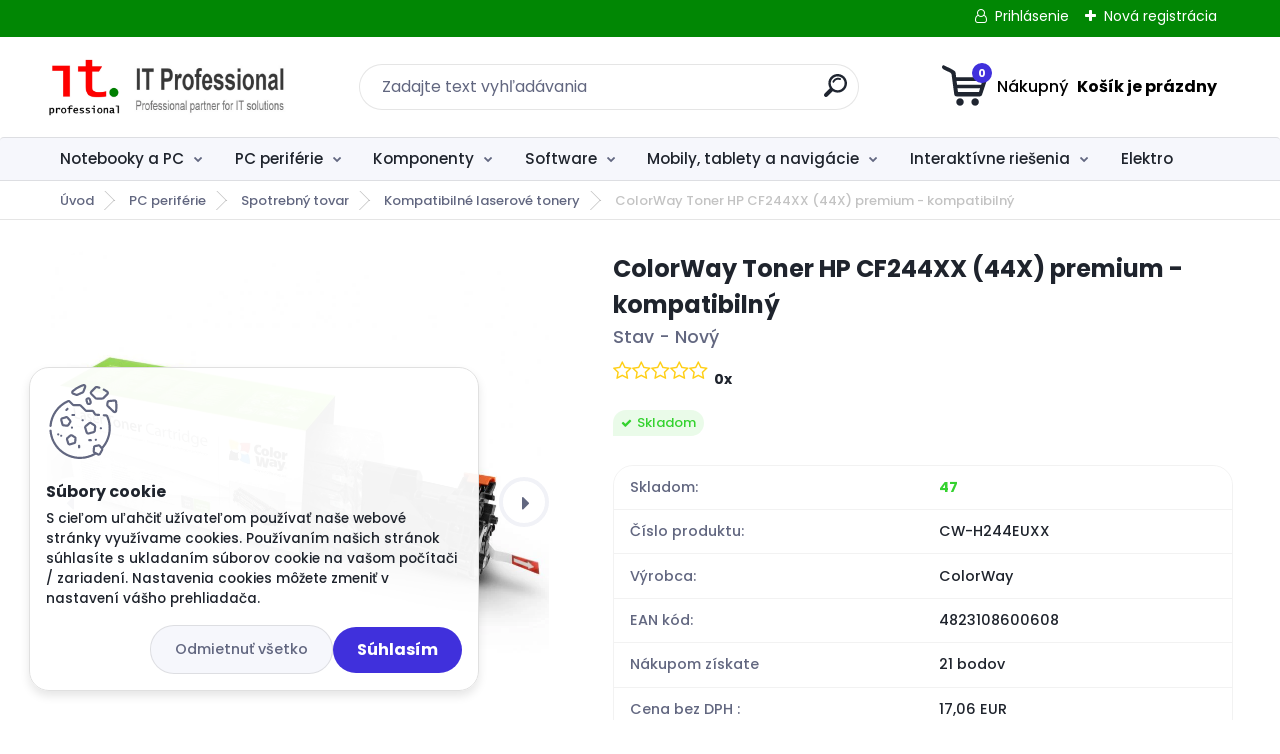

--- FILE ---
content_type: text/html; charset=utf-8
request_url: https://obchod.itprofessional.sk/ColorWay-Toner-HP-CF244XX-44X-premium-kompatibilny-d199578.htm
body_size: 23231
content:


        <!DOCTYPE html>
    <html xmlns:og="http://ogp.me/ns#" xmlns:fb="http://www.facebook.com/2008/fbml" lang="sk" class="tmpl__titanium">
      <head>
          <script>
              window.cookie_preferences = getCookieSettings('cookie_preferences');
              window.cookie_statistics = getCookieSettings('cookie_statistics');
              window.cookie_marketing = getCookieSettings('cookie_marketing');

              function getCookieSettings(cookie_name) {
                  if (document.cookie.length > 0)
                  {
                      cookie_start = document.cookie.indexOf(cookie_name + "=");
                      if (cookie_start != -1)
                      {
                          cookie_start = cookie_start + cookie_name.length + 1;
                          cookie_end = document.cookie.indexOf(";", cookie_start);
                          if (cookie_end == -1)
                          {
                              cookie_end = document.cookie.length;
                          }
                          return unescape(document.cookie.substring(cookie_start, cookie_end));
                      }
                  }
                  return false;
              }
          </script>
                <title>PC periférie | ColorWay Toner HP CF244XX (44X) premium - kompatibilný | E-SHOP | IT Professional</title>
        <script type="text/javascript">var action_unavailable='action_unavailable';var id_language = 'sk';var id_country_code = 'SK';var language_code = 'sk-SK';var path_request = '/request.php';var type_request = 'POST';var cache_break = "2492"; var enable_console_debug = false; var enable_logging_errors = false;var administration_id_language = 'sk';var administration_id_country_code = 'SK';</script>          <script type="text/javascript" src="//ajax.googleapis.com/ajax/libs/jquery/1.8.3/jquery.min.js"></script>
          <script type="text/javascript" src="//code.jquery.com/ui/1.12.1/jquery-ui.min.js" ></script>
                  <script src="/wa_script/js/jquery.hoverIntent.minified.js?_=2025-12-15-09-40" type="text/javascript"></script>
        <script type="text/javascript" src="/admin/jscripts/jquery.qtip.min.js?_=2025-12-15-09-40"></script>
                  <script src="/wa_script/js/jquery.selectBoxIt.min.js?_=2025-12-15-09-40" type="text/javascript"></script>
                  <script src="/wa_script/js/bs_overlay.js?_=2025-12-15-09-40" type="text/javascript"></script>
        <script src="/wa_script/js/bs_design.js?_=2025-12-15-09-40" type="text/javascript"></script>
        <script src="/admin/jscripts/wa_translation.js?_=2025-12-15-09-40" type="text/javascript"></script>
        <link rel="stylesheet" type="text/css" href="/css/jquery.selectBoxIt.wa_script.css?_=2025-12-15-09-40" media="screen, projection">
        <link rel="stylesheet" type="text/css" href="/css/jquery.qtip.lupa.css?_=2025-12-15-09-40">
        
                  <script src="/wa_script/js/jquery.colorbox-min.js?_=2025-12-15-09-40" type="text/javascript"></script>
          <link rel="stylesheet" type="text/css" href="/css/colorbox.css?_=2025-12-15-09-40">
          <script type="text/javascript">
            jQuery(document).ready(function() {
              (function() {
                function createGalleries(rel) {
                  var regex = new RegExp(rel + "\\[(\\d+)]"),
                      m, group = "g_" + rel, groupN;
                  $("a[rel*=" + rel + "]").each(function() {
                    m = regex.exec(this.getAttribute("rel"));
                    if(m) {
                      groupN = group + m[1];
                    } else {
                      groupN = group;
                    }
                    $(this).colorbox({
                      rel: groupN,
                      slideshow:true,
                       maxWidth: "85%",
                       maxHeight: "85%",
                       returnFocus: false
                    });
                  });
                }
                createGalleries("lytebox");
                createGalleries("lyteshow");
              })();
            });</script>
          <script type="text/javascript">
      function init_products_hovers()
      {
        jQuery(".product").hoverIntent({
          over: function(){
            jQuery(this).find(".icons_width_hack").animate({width: "130px"}, 300, function(){});
          } ,
          out: function(){
            jQuery(this).find(".icons_width_hack").animate({width: "10px"}, 300, function(){});
          },
          interval: 40
        });
      }
      jQuery(document).ready(function(){

        jQuery(".param select, .sorting select").selectBoxIt();

        jQuery(".productFooter").click(function()
        {
          var $product_detail_link = jQuery(this).parent().find("a:first");

          if($product_detail_link.length && $product_detail_link.attr("href"))
          {
            window.location.href = $product_detail_link.attr("href");
          }
        });
        init_products_hovers();
        
        ebar_details_visibility = {};
        ebar_details_visibility["user"] = false;
        ebar_details_visibility["basket"] = false;

        ebar_details_timer = {};
        ebar_details_timer["user"] = setTimeout(function(){},100);
        ebar_details_timer["basket"] = setTimeout(function(){},100);

        function ebar_set_show($caller)
        {
          var $box_name = $($caller).attr("id").split("_")[0];

          ebar_details_visibility["user"] = false;
          ebar_details_visibility["basket"] = false;

          ebar_details_visibility[$box_name] = true;

          resolve_ebar_set_visibility("user");
          resolve_ebar_set_visibility("basket");
        }

        function ebar_set_hide($caller)
        {
          var $box_name = $($caller).attr("id").split("_")[0];

          ebar_details_visibility[$box_name] = false;

          clearTimeout(ebar_details_timer[$box_name]);
          ebar_details_timer[$box_name] = setTimeout(function(){resolve_ebar_set_visibility($box_name);},300);
        }

        function resolve_ebar_set_visibility($box_name)
        {
          if(   ebar_details_visibility[$box_name]
             && jQuery("#"+$box_name+"_detail").is(":hidden"))
          {
            jQuery("#"+$box_name+"_detail").slideDown(300);
          }
          else if(   !ebar_details_visibility[$box_name]
                  && jQuery("#"+$box_name+"_detail").not(":hidden"))
          {
            jQuery("#"+$box_name+"_detail").slideUp(0, function() {
              $(this).css({overflow: ""});
            });
          }
        }

        
        jQuery("#user_icon, #basket_icon").hoverIntent({
          over: function(){
            ebar_set_show(this);
            
          } ,
          out: function(){
            ebar_set_hide(this);
          },
          interval: 40
        });
        
        jQuery("#user_icon").click(function(e)
        {
          if(jQuery(e.target).attr("id") == "user_icon")
          {
            window.location.href = "https://obchod.itprofessional.sk/itpro/e-login/";
          }
        });

        jQuery("#basket_icon").click(function(e)
        {
          if(jQuery(e.target).attr("id") == "basket_icon")
          {
            window.location.href = "https://obchod.itprofessional.sk/itpro/e-basket/";
          }
        });
      
      });
    </script>        <meta http-equiv="Content-language" content="sk">
        <meta http-equiv="Content-Type" content="text/html; charset=utf-8">
        <meta name="language" content="slovak">
        <meta name="keywords" content="colorway,toner,cf244xx,(44x),premium,kompatibilný">
        <meta name="description" content="Poznámka: Z technických príčin zatiaľ nemáme možnosť tento produkt dodať na dobierku. Úhrada je možná na zálohovú faktúru, na faktúru alebo platobnou">
        <meta name="revisit-after" content="1 Days">
        <meta name="distribution" content="global">
        <meta name="expires" content="never">
                  <meta name="expires" content="never">
                    <link rel="previewimage" href="https://cdn.myshoptet.com/usr/www.colorway-shop.sk/user/shop/orig/7556-1_laserovy-toner-colorway.jpg?64ec64b4" />
                    <link rel="canonical" href="https://obchod.itprofessional.sk/ColorWay-Toner-HP-CF244XX-44X-premium-kompatibilny-d199578.htm?tab=description"/>
          <meta property="og:image" content="https://cdn.myshoptet.com/usr/www.colorway-shop.sk/user/shop/orig/7556-1_laserovy-toner-colorway.jpg?64ec64b4" />
<meta property="og:image:secure_url" content="https://cdn.myshoptet.com/usr/www.colorway-shop.sk/user/shop/orig/7556-1_laserovy-toner-colorway.jpg?64ec64b4" />
<meta property="og:image:type" content="image/jpeg" />

<meta name="google-site-verification" content="6yRSlcTtS3eKsq8Vs6luUzC6K_pp5vZLQKWGkzIVGDg"/>            <meta name="robots" content="index, follow">
                      <link href="//obchod.itprofessional.sk/fotky37139/favicon.png" rel="icon" type="image/png">
          <link rel="shortcut icon" type="image/png" href="//obchod.itprofessional.sk/fotky37139/favicon.png">
                  <link rel="stylesheet" type="text/css" href="/css/lang_dependent_css/lang_sk.css?_=2025-12-15-09-40" media="screen, projection">
                <link rel='stylesheet' type='text/css' href='/wa_script/js/styles.css?_=2025-12-15-09-40'>
        <script language='javascript' type='text/javascript' src='/wa_script/js/javascripts.js?_=2025-12-15-09-40'></script>
        <script language='javascript' type='text/javascript' src='/wa_script/js/check_tel.js?_=2025-12-15-09-40'></script>
          <script src="/assets/javascripts/buy_button.js?_=2025-12-15-09-40"></script>
            <script type="text/javascript" src="/wa_script/js/bs_user.js?_=2025-12-15-09-40"></script>
        <script type="text/javascript" src="/wa_script/js/bs_fce.js?_=2025-12-15-09-40"></script>
        <script type="text/javascript" src="/wa_script/js/bs_fixed_bar.js?_=2025-12-15-09-40"></script>
        <script type="text/javascript" src="/bohemiasoft/js/bs.js?_=2025-12-15-09-40"></script>
        <script src="/wa_script/js/jquery.number.min.js?_=2025-12-15-09-40" type="text/javascript"></script>
        <script type="text/javascript">
            BS.User.id = 37139;
            BS.User.domain = "itpro";
            BS.User.is_responsive_layout = true;
            BS.User.max_search_query_length = 50;
            BS.User.max_autocomplete_words_count = 5;

            WA.Translation._autocompleter_ambiguous_query = ' Hľadaný výraz je pre našeptávač príliš všeobecný. Zadajte prosím ďalšie znaky, slová alebo pokračujte odoslaním formulára pre vyhľadávanie.';
            WA.Translation._autocompleter_no_results_found = ' Neboli nájdené žiadne produkty ani kategórie.';
            WA.Translation._error = " Chyba";
            WA.Translation._success = " Úspech";
            WA.Translation._warning = " Upozornenie";
            WA.Translation._multiples_inc_notify = '<p class="multiples-warning"><strong>Tento produkt je možné objednať iba v násobkoch #inc#. </strong><br><small>Vami zadaný počet kusov bol navýšený podľa tohto násobku.</small></p>';
            WA.Translation._shipping_change_selected = " Zmeniť...";
            WA.Translation._shipping_deliver_to_address = "_shipping_deliver_to_address";

            BS.Design.template = {
              name: "titanium",
              is_selected: function(name) {
                if(Array.isArray(name)) {
                  return name.indexOf(this.name) > -1;
                } else {
                  return name === this.name;
                }
              }
            };
            BS.Design.isLayout3 = true;
            BS.Design.templates = {
              TEMPLATE_ARGON: "argon",TEMPLATE_NEON: "neon",TEMPLATE_CARBON: "carbon",TEMPLATE_XENON: "xenon",TEMPLATE_AURUM: "aurum",TEMPLATE_CUPRUM: "cuprum",TEMPLATE_ERBIUM: "erbium",TEMPLATE_CADMIUM: "cadmium",TEMPLATE_BARIUM: "barium",TEMPLATE_CHROMIUM: "chromium",TEMPLATE_SILICIUM: "silicium",TEMPLATE_IRIDIUM: "iridium",TEMPLATE_INDIUM: "indium",TEMPLATE_OXYGEN: "oxygen",TEMPLATE_HELIUM: "helium",TEMPLATE_FLUOR: "fluor",TEMPLATE_FERRUM: "ferrum",TEMPLATE_TERBIUM: "terbium",TEMPLATE_URANIUM: "uranium",TEMPLATE_ZINCUM: "zincum",TEMPLATE_CERIUM: "cerium",TEMPLATE_KRYPTON: "krypton",TEMPLATE_THORIUM: "thorium",TEMPLATE_ETHERUM: "etherum",TEMPLATE_KRYPTONIT: "kryptonit",TEMPLATE_TITANIUM: "titanium",TEMPLATE_PLATINUM: "platinum"            };
        </script>
                  <script src="/js/progress_button/modernizr.custom.js"></script>
                      <link rel="stylesheet" type="text/css" href="/bower_components/owl.carousel/dist/assets/owl.carousel.min.css" />
            <link rel="stylesheet" type="text/css" href="/bower_components/owl.carousel/dist/assets/owl.theme.default.min.css" />
            <script src="/bower_components/owl.carousel/dist/owl.carousel.min.js"></script>
                      <link rel="stylesheet" type="text/css" href="/bower_components/priority-nav/dist/priority-nav-core.css" />
            <script src="/bower_components/priority-nav/dist/priority-nav.js"></script>
                      <link rel="stylesheet" type="text/css" href="//static.bohemiasoft.com/jave/style.css?_=2025-12-15-09-40" media="screen">
                    <link rel="stylesheet" type="text/css" href="/css/font-awesome.4.7.0.min.css" media="screen">
          <link rel="stylesheet" type="text/css" href="/sablony/nove/titanium/titaniumpurple/css/product_var3.css?_=2025-12-15-09-40" media="screen">
          <style>
    :root {
        --primary: #4030dc;
        --primary-dark: #2b1eb5;
        --secondary: #f6f7fc;
        --secondary-v2: #626780;
        --element-color: #1f242d;
        --stars: #ffcf15;
        --sale: #c91e1e;
        
        --empty-basket-text: " Košík je prázdny";
        --full-shopping-basket-text: "nákupný košík";
        --choose-delivery-method-text: "Výber spôsobu doručenia";
        --choose-payment-method-text: "Výber spôsobu platby";
        --free-price-text: "Zadarmo";
        --continue-without-login-text: "Pokračovanie bez prihlásenia";
        --summary-order-text: "Súhrn vašej objednávky";
        --cart-contents-text: "Váš košík";
        --in-login-text: "Prihlásenie";
        --in-registration-text: "Nová registrácia";
        --in-forgotten-pass-text: "";
        --price-list-filter-text: "Cenník";
        --search-see-everything-text: "Vidieť všetko";
        --discount-code-text: "Mám zľavový kód";
        --searched-cats-text: "Vyhľadávané kategórie";
        --back-to-eshop-text: "Späť do e-shopu";
        --to-category-menu-text: "Do kategórie";
        --back-menu-text: "Späť";
        --pagination-next-text: "Ďalšie";
        --pagination-previous-text: "Predchádzajúci";
        --cookies-files-text: "Súbory cookie";
        --newsletter-button-text: "Odoberať";
        --newsletter-be-up-to-date-text: "Buďte v obraze";
        --specify-params-text: "Vybrať parametre";
        --article-tags-text: "Tagy článku";
        --watch-product-text: "Sledovať produkt";
        --notfull-shopping-text: "Nákupný";
        --notfull-basket-is-empty-text: " Košík je prázdny";
        --whole-blog-article-text: "Celý článok";
        --basket-content-text: " Obsah košíka";
        --products-in-cat-text: " Produkty v kategórii";
        
    }
</style>
          <link rel="stylesheet"
                type="text/css"
                id="tpl-editor-stylesheet"
                href="/sablony/nove/titanium/titaniumpurple/css/colors.css?_=2025-12-15-09-40"
                media="screen">

          <meta name="viewport" content="width=device-width, initial-scale=1.0">
          <link rel="stylesheet" 
                   type="text/css" 
                   href="https://static.bohemiasoft.com/custom-css/titanium.css?_1763555132" 
                   media="screen"><style type="text/css">
               <!--#site_logo{
                  width: 275px;
                  height: 100px;
                  background-image: url('/fotky37139/design_setup/images/logo_logo-text-nagy.png?cache_time=1642340563');
                  background-repeat: no-repeat;
                  
                }html body .myheader { 
          
          border: black;
          background-repeat: repeat;
          background-position: 0px 0px;
          
        }#page_background{
                  
                  background-repeat: repeat;
                  background-position: 0px 0px;
                  background-color: transparent;
                }.bgLupa{
                  padding: 0;
                  border: none;
                }

 :root { 
 }
-->
                </style>          <link rel="stylesheet" type="text/css" href="/fotky37139/design_setup/css/user_defined.css?_=1642347180" media="screen, projection">
                    <script type="text/javascript" src="/admin/jscripts/wa_dialogs.js?_=2025-12-15-09-40"></script>
            <script>
      $(document).ready(function() {
        if (getCookie('show_cookie_message' + '_37139_sk') != 'no') {
          if($('#cookies-agreement').attr('data-location') === '0')
          {
            $('.cookies-wrapper').css("top", "0px");
          }
          else
          {
            $('.cookies-wrapper').css("bottom", "0px");
          }
          $('.cookies-wrapper').show();
        }

        $('#cookies-notify__close').click(function() {
          setCookie('show_cookie_message' + '_37139_sk', 'no');
          $('#cookies-agreement').slideUp();
          $("#masterpage").attr("style", "");
          setCookie('cookie_preferences', 'true');
          setCookie('cookie_statistics', 'true');
          setCookie('cookie_marketing', 'true');
          window.cookie_preferences = true;
          window.cookie_statistics = true;
          window.cookie_marketing = true;
          if(typeof gtag === 'function') {
              gtag('consent', 'update', {
                  'ad_storage': 'granted',
                  'analytics_storage': 'granted',
                  'ad_user_data': 'granted',
                  'ad_personalization': 'granted'
              });
          }
         return false;
        });

        $("#cookies-notify__disagree").click(function(){
            save_preferences();
        });

        $('#cookies-notify__preferences-button-close').click(function(){
            var cookies_notify_preferences = $("#cookies-notify-checkbox__preferences").is(':checked');
            var cookies_notify_statistics = $("#cookies-notify-checkbox__statistics").is(':checked');
            var cookies_notify_marketing = $("#cookies-notify-checkbox__marketing").is(':checked');
            save_preferences(cookies_notify_preferences, cookies_notify_statistics, cookies_notify_marketing);
        });

        function save_preferences(preferences = false, statistics = false, marketing = false)
        {
            setCookie('show_cookie_message' + '_37139_sk', 'no');
            $('#cookies-agreement').slideUp();
            $("#masterpage").attr("style", "");
            setCookie('cookie_preferences', preferences);
            setCookie('cookie_statistics', statistics);
            setCookie('cookie_marketing', marketing);
            window.cookie_preferences = preferences;
            window.cookie_statistics = statistics;
            window.cookie_marketing = marketing;
            if(marketing && typeof gtag === 'function')
            {
                gtag('consent', 'update', {
                    'ad_storage': 'granted'
                });
            }
            if(statistics && typeof gtag === 'function')
            {
                gtag('consent', 'update', {
                    'analytics_storage': 'granted',
                    'ad_user_data': 'granted',
                    'ad_personalization': 'granted',
                });
            }
            if(marketing === false && BS && BS.seznamIdentity) {
                BS.seznamIdentity.clearIdentity();
            }
        }

        /**
         * @param {String} cookie_name
         * @returns {String}
         */
        function getCookie(cookie_name) {
          if (document.cookie.length > 0)
          {
            cookie_start = document.cookie.indexOf(cookie_name + "=");
            if (cookie_start != -1)
            {
              cookie_start = cookie_start + cookie_name.length + 1;
              cookie_end = document.cookie.indexOf(";", cookie_start);
              if (cookie_end == -1)
              {
                cookie_end = document.cookie.length;
              }
              return unescape(document.cookie.substring(cookie_start, cookie_end));
            }
          }
          return "";
        }
        
        /**
         * @param {String} cookie_name
         * @param {String} value
         */
        function setCookie(cookie_name, value) {
          var time = new Date();
          time.setTime(time.getTime() + 365*24*60*60*1000); // + 1 rok
          var expires = "expires="+time.toUTCString();
          document.cookie = cookie_name + "=" + escape(value) + "; " + expires + "; path=/";
        }
      });
    </script>
    <script async src="https://www.googletagmanager.com/gtag/js?id=UA-86900522-1"></script><script>
window.dataLayer = window.dataLayer || [];
function gtag(){dataLayer.push(arguments);}
gtag('js', new Date());
gtag('config', 'UA-86900522-1', { debug_mode: true });
</script>        <script type="text/javascript" src="/wa_script/js/search_autocompleter.js?_=2025-12-15-09-40"></script>
              <script>
              WA.Translation._complete_specification = " ";
              WA.Translation._dont_have_acc = "Nemáte účet? ";
              WA.Translation._have_acc = "Máte už účet? ";
              WA.Translation._register_titanium = "Zaregistrovať sa";
              WA.Translation._login_titanium = "Prihlásiť";
              WA.Translation._placeholder_voucher = "Sem vložte kód";
          </script>
                <script src="/wa_script/js/template/titanium/script.js?_=2025-12-15-09-40"></script>
                    <link rel="stylesheet" type="text/css" href="/assets/vendor/magnific-popup/magnific-popup.css" />
      <script src="/assets/vendor/magnific-popup/jquery.magnific-popup.js"></script>
      <script type="text/javascript">
        BS.env = {
          decPoint: ",",
          basketFloatEnabled: false        };
      </script>
      <script type="text/javascript" src="/node_modules/select2/dist/js/select2.min.js"></script>
      <script type="text/javascript" src="/node_modules/maximize-select2-height/maximize-select2-height.min.js"></script>
      <script type="text/javascript">
        (function() {
          $.fn.select2.defaults.set("language", {
            noResults: function() {return " Žiadny záznam nebol nájdený"},
            inputTooShort: function(o) {
              var n = o.minimum - o.input.length;
              return "_input_too_short".replace("#N#", n);
            }
          });
          $.fn.select2.defaults.set("width", "100%")
        })();

      </script>
      <link type="text/css" rel="stylesheet" href="/node_modules/select2/dist/css/select2.min.css" />
      <script type="text/javascript" src="/wa_script/js/countdown_timer.js?_=2025-12-15-09-40"></script>
      <script type="text/javascript" src="/wa_script/js/app.js?_=2025-12-15-09-40"></script>
      <script type="text/javascript" src="/node_modules/jquery-validation/dist/jquery.validate.min.js"></script>

      
          </head>
          <script type="text/javascript">
        var fb_pixel = 'active';
      </script>
      <script type="text/javascript" src="/wa_script/js/fb_pixel_func.js"></script>
        <body class="lang-sk layout3 not-home page-product-detail page-product-199578 basket-empty slider_available template-slider-custom vat-payer-y alternative-currency-n" >
        <a name="topweb"></a>
            <div id="cookies-agreement" class="cookies-wrapper" data-location="1"
         >
      <div class="cookies-notify-background"></div>
      <div class="cookies-notify" style="display:block!important;">
        <div class="cookies-notify__bar">
          <div class="cookies-notify__bar1">
            <div class="cookies-notify__text"
                                 >
                S cieľom uľahčiť užívateľom používať naše webové stránky využívame cookies. Používaním našich stránok súhlasíte s ukladaním súborov cookie na vašom počítači / zariadení. Nastavenia cookies môžete zmeniť v nastavení vášho prehliadača.            </div>
            <div class="cookies-notify__button">
                <a href="#" id="cookies-notify__disagree" class="secondary-btn"
                   style="color: #000000;
                           background-color: #c8c8c8;
                           opacity: 1"
                >Odmietnuť všetko</a>
              <a href="#" id="cookies-notify__close"
                 style="color: #000000;
                        background-color: #c8c8c8;
                        opacity: 1"
                >Súhlasím</a>
            </div>
          </div>
                    </div>
      </div>
    </div>
    
  <div id="responsive_layout_large"></div><div id="page">      <div class="top-bar" id="topBar">
                  <div class="top-bar-login">
                          <span class="user-login"><a href="/itpro/e-login">Prihlásenie</a></span>
              <span class="user-register"><a href="/itpro/e-register">Nová registrácia</a></span>
                        </div>
                        </div>
          <script type="text/javascript">
      var responsive_articlemenu_name = ' Menu';
      var responsive_eshopmenu_name = ' E-shop';
    </script>
        <link rel="stylesheet" type="text/css" href="/css/masterslider.css?_=2025-12-15-09-40" media="screen, projection">
    <script type="text/javascript" src="/js/masterslider.min.js"></script>
    <div class="myheader">
                <div class="navigate_bar">
            <div class="logo-wrapper">
            <a id="site_logo" href="//obchod.itprofessional.sk" class="mylogo" aria-label="Logo"></a>
    </div>
                <div id="search">
      <form name="search" id="searchForm" action="/search-engine.htm" method="GET" enctype="multipart/form-data">
        <label for="q" class="title_left2"> Hľadanie</label>
        <p>
          <input name="slovo" type="text" class="inputBox" id="q" placeholder=" Zadajte text vyhľadávania" maxlength="50">
          
          <input type="hidden" id="source_service" value="www.webareal.sk">
        </p>
        <div class="wrapper_search_submit">
          <input type="submit" class="search_submit" aria-label="search" name="search_submit" value="">
        </div>
        <div id="search_setup_area">
          <input id="hledatjak2" checked="checked" type="radio" name="hledatjak" value="2">
          <label for="hledatjak2">Hľadať v tovare</label>
          <br />
          <input id="hledatjak1"  type="radio" name="hledatjak" value="1">
          <label for="hledatjak1">Hľadať v článkoch</label>
                    <script type="text/javascript">
            function resolve_search_mode_visibility()
            {
              if (jQuery('form[name=search] input').is(':focus'))
              {
                if (jQuery('#search_setup_area').is(':hidden'))
                {
                  jQuery('#search_setup_area').slideDown(400);
                }
              }
              else
              {
                if (jQuery('#search_setup_area').not(':hidden'))
                {
                  jQuery('#search_setup_area').slideUp(400);
                }
              }
            }

            $('form[name=search] input').click(function() {
              this.focus();
            });

            jQuery('form[name=search] input')
                .focus(function() {
                  resolve_search_mode_visibility();
                })
                .blur(function() {
                  setTimeout(function() {
                    resolve_search_mode_visibility();
                  }, 1000);
                });

          </script>
                  </div>
      </form>
    </div>
            
  <div id="ebar" class="" >        <div id="basket_icon" >
            <div id="basket_detail">
                <div id="basket_arrow_tag"></div>
                <div id="basket_content_tag">
                    <a id="quantity_tag" href="/itpro/e-basket" rel="nofollow" class="elink"><span class="quantity_count">0</span>
                    <span class="basket_empty"> Váš nákupný košík <span class="bold">je prázdny</span></span></a>                </div>
            </div>
        </div>
                </div>      </div>
          </div>
        <div class="eshop-menu drop-menu" id="dropMenu">
      <div id="dropMenuWrapper">
            <div class="menu-wrapper leftmenu" id="menuWrapper">
          <ul class="root-eshop-menu" id="menuContent">
              <li class="home-button">
              <a href="//obchod.itprofessional.sk">
      <i class="fa fa-home" aria-hidden="true"></i>
    </a>
            </li>
            <li class="eshop-menu-item item-1 has-submenu">
            <a class="item-link level-1" href="/Notebooky-a-PC-c4_0_1.htm">Notebooky a PC</a>
          <ul class="eshop-submenu-root menu-level-2">
          <li class="eshop-menu-item item-1 has-submenu">
            <div class="menu-item-box">
                <div class="menu-item-cat">
          <a class="item-link level-2" href="/Notebooky-a-PC-c4_28_2.htm">Notebooky</a>
              <ul class="eshop-submenu-root menu-level-3">
          <li class="eshop-menu-item item-1">
            <a class="item-link level-3" href="/Notebooky-a-PC-c4_29_3.htm">Repasované notebooky</a>
          </li>
        <li class="eshop-menu-item item-2">
            <a class="item-link level-3" href="/Notebooky-a-PC-c4_275_3.htm">ReNEW notebooky</a>
          </li>
        <li class="eshop-menu-item item-3">
            <a class="item-link level-3" href="/Notebooky-a-PC-c4_57_3.htm">Nové notebooky</a>
          </li>
        </ul>
            </div>
      </div>
          </li>
        <li class="eshop-menu-item item-2 has-submenu">
            <div class="menu-item-box">
                <div class="menu-item-cat">
          <a class="item-link level-2" href="/Notebooky-a-PC-c4_40_2.htm">Počítače</a>
              <ul class="eshop-submenu-root menu-level-3">
          <li class="eshop-menu-item item-1">
            <a class="item-link level-3" href="/Notebooky-a-PC-c4_41_3.htm">Repasované počítače</a>
          </li>
        <li class="eshop-menu-item item-2">
            <a class="item-link level-3" href="/Notebooky-a-PC-c4_278_3.htm">ReNEW počítače</a>
          </li>
        <li class="eshop-menu-item item-3">
            <a class="item-link level-3" href="/Notebooky-a-PC-c4_83_3.htm">Nové počítače</a>
          </li>
        </ul>
            </div>
      </div>
          </li>
        <li class="eshop-menu-item item-3 has-submenu">
            <div class="menu-item-box">
                <div class="menu-item-cat">
          <a class="item-link level-2" href="/Notebooky-a-PC-c4_84_2.htm">All In One</a>
              <ul class="eshop-submenu-root menu-level-3">
          <li class="eshop-menu-item item-1">
            <a class="item-link level-3" href="/Notebooky-a-PC-c4_106_3.htm">Repasované All In One</a>
          </li>
        <li class="eshop-menu-item item-2">
            <a class="item-link level-3" href="/Notebooky-a-PC-c4_276_3.htm">ReNEW All In One</a>
          </li>
        <li class="eshop-menu-item item-3">
            <a class="item-link level-3" href="/Notebooky-a-PC-c4_85_3.htm">Nové All In One</a>
          </li>
        </ul>
            </div>
      </div>
          </li>
        <li class="eshop-menu-item item-4 has-submenu">
            <div class="menu-item-box">
                <div class="menu-item-cat">
          <a class="item-link level-2" href="/Notebooky-a-PC-c4_124_2.htm">PC zostavy</a>
              <ul class="eshop-submenu-root menu-level-3">
          <li class="eshop-menu-item item-1">
            <a class="item-link level-3" href="/Notebooky-a-PC-c4_125_3.htm">Repasované PC zostavy</a>
          </li>
        </ul>
            </div>
      </div>
          </li>
        <li class="eshop-menu-item item-5 has-submenu">
            <div class="menu-item-box">
                <div class="menu-item-cat">
          <a class="item-link level-2" href="/Notebooky-a-PC-c4_90_2.htm">Servery</a>
              <ul class="eshop-submenu-root menu-level-3">
          <li class="eshop-menu-item item-1">
            <a class="item-link level-3" href="/Notebooky-a-PC-c4_91_3.htm">Rack servery</a>
          </li>
        <li class="eshop-menu-item item-2">
            <a class="item-link level-3" href="/Notebooky-a-PC-c4_115_3.htm">Tower servery</a>
          </li>
        <li class="eshop-menu-item item-3">
            <a class="item-link level-3" href="/Notebooky-a-PC-c4_233_3.htm">Repasované Servery</a>
          </li>
        </ul>
            </div>
      </div>
          </li>
        <li class="eshop-menu-item item-6 has-submenu">
            <div class="menu-item-box">
                <div class="menu-item-cat">
          <a class="item-link level-2" href="/Notebooky-a-PC-c4_34_2.htm">Doplnky pre notebooky</a>
              <ul class="eshop-submenu-root menu-level-3">
          <li class="eshop-menu-item item-1">
            <a class="item-link level-3" href="/Notebooky-a-PC-c4_77_3.htm">AC adaptéry</a>
          </li>
        <li class="eshop-menu-item item-2">
            <a class="item-link level-3" href="/Notebooky-a-PC-c4_293_3.htm">Chladiče notebooku</a>
          </li>
        <li class="eshop-menu-item item-3">
            <a class="item-link level-3" href="/Notebooky-a-PC-c4_35_3.htm">Dokovacie stanice</a>
          </li>
        <li class="eshop-menu-item item-4">
            <a class="item-link level-3" href="/Notebooky-a-PC-c4_53_3.htm">Náhradné batérie</a>
          </li>
        <li class="eshop-menu-item item-5">
            <a class="item-link level-3" href="/Notebooky-a-PC-c4_75_3.htm">Ostatné</a>
          </li>
        <li class="eshop-menu-item item-6">
            <a class="item-link level-3" href="/Notebooky-a-PC-c4_55_3.htm">Tašky</a>
          </li>
        </ul>
            </div>
      </div>
          </li>
        <li class="eshop-menu-item item-7">
            <div class="menu-item-box">
                <div class="menu-item-cat">
          <a class="item-link level-2" href="/Notebooky-a-PC-c4_92_2.htm">Doplnky pre počítače</a>
                  </div>
      </div>
          </li>
        <li class="eshop-menu-item item-8">
            <div class="menu-item-box">
                <div class="menu-item-cat">
          <a class="item-link level-2" href="/Notebooky-a-PC-c4_93_2.htm">Doplnky pre servere</a>
                  </div>
      </div>
          </li>
        </ul>
        </li>
        <li class="eshop-menu-item item-2 has-submenu item-active">
            <a class="item-link level-1" href="/PC-periferie-c42_0_1.htm">PC periférie</a>
          <ul class="eshop-submenu-root menu-level-2">
          <li class="eshop-menu-item item-1">
            <div class="menu-item-box">
                <div class="menu-item-cat">
          <a class="item-link level-2" href="/PC-periferie-c42_707_2.htm">Káble a redukcie</a>
                  </div>
      </div>
          </li>
        <li class="eshop-menu-item item-2">
            <div class="menu-item-box">
                <div class="menu-item-cat">
          <a class="item-link level-2" href="/PC-periferie-c42_776_2.htm">Klávesnice</a>
                  </div>
      </div>
          </li>
        <li class="eshop-menu-item item-3">
            <div class="menu-item-box">
                <div class="menu-item-cat">
          <a class="item-link level-2" href="/PC-periferie-c42_831_2.htm">Drôtové slúchadlá</a>
                  </div>
      </div>
          </li>
        <li class="eshop-menu-item item-4">
            <div class="menu-item-box">
                <div class="menu-item-cat">
          <a class="item-link level-2" href="/PC-periferie-c42_843_2.htm">USB huby a dokovacie stanice</a>
                  </div>
      </div>
          </li>
        <li class="eshop-menu-item item-5">
            <div class="menu-item-box">
                <div class="menu-item-cat">
          <a class="item-link level-2" href="/PC-periferie-c42_846_2.htm">Bezdrôtové slúchadlá</a>
                  </div>
      </div>
          </li>
        <li class="eshop-menu-item item-6 has-submenu">
            <div class="menu-item-box">
                <div class="menu-item-cat">
          <a class="item-link level-2" href="/PC-periferie-c42_709_2.htm">Monitory</a>
              <ul class="eshop-submenu-root menu-level-3">
          <li class="eshop-menu-item item-1">
            <a class="item-link level-3" href="/PC-periferie-c42_710_3.htm">Repasované monitory</a>
          </li>
        <li class="eshop-menu-item item-2">
            <a class="item-link level-3" href="/PC-periferie-c42_721_3.htm">Nové monitory</a>
          </li>
        <li class="eshop-menu-item item-3">
            <a class="item-link level-3" href="/PC-periferie-c42_726_3.htm">ReNEW monitory</a>
          </li>
        </ul>
            </div>
      </div>
          </li>
        <li class="eshop-menu-item item-7">
            <div class="menu-item-box">
                <div class="menu-item-cat">
          <a class="item-link level-2" href="/PC-periferie-c42_722_2.htm">Multifunkcie</a>
                  </div>
      </div>
          </li>
        <li class="eshop-menu-item item-8">
            <div class="menu-item-box">
                <div class="menu-item-cat">
          <a class="item-link level-2" href="/PC-periferie-c42_711_2.htm">Myši</a>
                  </div>
      </div>
          </li>
        <li class="eshop-menu-item item-9 has-submenu">
            <div class="menu-item-box">
                <div class="menu-item-cat">
          <a class="item-link level-2" href="/PC-periferie-c42_713_2.htm">Networking - sieťové prvky</a>
              <ul class="eshop-submenu-root menu-level-3">
          <li class="eshop-menu-item item-1">
            <a class="item-link level-3" href="/PC-periferie-c42_714_3.htm">Switch</a>
          </li>
        </ul>
            </div>
      </div>
          </li>
        <li class="eshop-menu-item item-10">
            <div class="menu-item-box">
                <div class="menu-item-cat">
          <a class="item-link level-2" href="/PC-periferie-c42_717_2.htm">Pamätové karty</a>
                  </div>
      </div>
          </li>
        <li class="eshop-menu-item item-11">
            <div class="menu-item-box">
                <div class="menu-item-cat">
          <a class="item-link level-2" href="/PC-periferie-c42_716_2.htm">Pevné disky / SSD</a>
                  </div>
      </div>
          </li>
        <li class="eshop-menu-item item-12">
            <div class="menu-item-box">
                <div class="menu-item-cat">
          <a class="item-link level-2" href="/PC-periferie-c42_708_2.htm">Slúchadlá</a>
                  </div>
      </div>
          </li>
        <li class="eshop-menu-item item-13">
            <div class="menu-item-box">
                <div class="menu-item-cat">
          <a class="item-link level-2" href="/PC-periferie-c42_719_2.htm">Speaker</a>
                  </div>
      </div>
          </li>
        <li class="eshop-menu-item item-14 has-submenu">
            <div class="menu-item-box">
                <div class="menu-item-cat">
          <a class="item-link level-2" href="/PC-periferie-c42_694_2.htm">Spotrebný materiál</a>
              <ul class="eshop-submenu-root menu-level-3">
          <li class="eshop-menu-item item-1">
            <a class="item-link level-3" href="/PC-periferie-c42_695_3.htm">Atramenty</a>
          </li>
        <li class="eshop-menu-item item-2">
            <a class="item-link level-3" href="/PC-periferie-c42_696_3.htm">Tlačové struny</a>
          </li>
        <li class="eshop-menu-item item-3">
            <a class="item-link level-3" href="/PC-periferie-c42_697_3.htm">Fotopapiere</a>
          </li>
        <li class="eshop-menu-item item-4">
            <a class="item-link level-3" href="/PC-periferie-c42_700_3.htm">Čistiace sady</a>
          </li>
        </ul>
            </div>
      </div>
          </li>
        <li class="eshop-menu-item item-15 has-submenu item-active">
            <div class="menu-item-box">
                <div class="menu-item-cat">
          <a class="item-link level-2" href="/PC-periferie-c42_689_2.htm">Spotrebný tovar</a>
              <ul class="eshop-submenu-root menu-level-3">
          <li class="eshop-menu-item item-1 item-active">
            <a class="item-link level-3" href="/PC-periferie-c42_690_3.htm">Kompatibilné laserové tonery</a>
          </li>
        <li class="eshop-menu-item item-2">
            <a class="item-link level-3" href="/PC-periferie-c42_699_3.htm">Plniteľné kazety</a>
          </li>
        <li class="eshop-menu-item item-3">
            <a class="item-link level-3" href="/PC-periferie-c42_703_3.htm">Optické valce</a>
          </li>
        </ul>
            </div>
      </div>
          </li>
        <li class="eshop-menu-item item-16 has-submenu">
            <div class="menu-item-box">
                <div class="menu-item-cat">
          <a class="item-link level-2" href="/PC-periferie-c42_691_2.htm">Tlačiarne</a>
              <ul class="eshop-submenu-root menu-level-3">
          <li class="eshop-menu-item item-1">
            <a class="item-link level-3" href="/PC-periferie-c42_692_3.htm">Repasované tlačiarne</a>
          </li>
        <li class="eshop-menu-item item-2">
            <a class="item-link level-3" href="/PC-periferie-c42_712_3.htm">Nové Tlačiarne</a>
          </li>
        <li class="eshop-menu-item item-3">
            <a class="item-link level-3" href="/PC-periferie-c42_723_3.htm">Plotre</a>
          </li>
        </ul>
            </div>
      </div>
          </li>
        <li class="eshop-menu-item item-17">
            <div class="menu-item-box">
                <div class="menu-item-cat">
          <a class="item-link level-2" href="/PC-periferie-c42_720_2.htm">Webkamery</a>
                  </div>
      </div>
          </li>
        </ul>
        </li>
        <li class="eshop-menu-item item-3 has-submenu">
            <a class="item-link level-1" href="/Komponenty-c6_0_1.htm">Komponenty</a>
          <ul class="eshop-submenu-root menu-level-2">
          <li class="eshop-menu-item item-1 has-submenu">
            <div class="menu-item-box">
                <div class="menu-item-cat">
          <a class="item-link level-2" href="/Komponenty-c6_325_2.htm">Grafické karty a TV tunery</a>
              <ul class="eshop-submenu-root menu-level-3">
          <li class="eshop-menu-item item-1">
            <a class="item-link level-3" href="/Komponenty-c6_328_3.htm">Grafické karty</a>
          </li>
        <li class="eshop-menu-item item-2">
            <a class="item-link level-3" href="/Komponenty-c6_327_3.htm">TV tunery</a>
          </li>
        <li class="eshop-menu-item item-3">
            <a class="item-link level-3" href="/Komponenty-c6_326_3.htm">Doplnky</a>
          </li>
        </ul>
            </div>
      </div>
          </li>
        <li class="eshop-menu-item item-2">
            <div class="menu-item-box">
                <div class="menu-item-cat">
          <a class="item-link level-2" href="/Komponenty-c6_118_2.htm">Klávesnice pre notebooky</a>
                  </div>
      </div>
          </li>
        <li class="eshop-menu-item item-3">
            <div class="menu-item-box">
                <div class="menu-item-cat">
          <a class="item-link level-2" href="/Komponenty-c6_54_2.htm">LCD Display</a>
                  </div>
      </div>
          </li>
        <li class="eshop-menu-item item-4">
            <div class="menu-item-box">
                <div class="menu-item-cat">
          <a class="item-link level-2" href="/Komponenty-c6_119_2.htm">Mobile Broadband Module</a>
                  </div>
      </div>
          </li>
        <li class="eshop-menu-item item-5">
            <div class="menu-item-box">
                <div class="menu-item-cat">
          <a class="item-link level-2" href="/Komponenty-c6_650_2.htm">Optické mechaniky</a>
                  </div>
      </div>
          </li>
        <li class="eshop-menu-item item-6">
            <div class="menu-item-box">
                <div class="menu-item-cat">
          <a class="item-link level-2" href="/Komponenty-c6_664_2.htm">Optické mechaniky k PC</a>
                  </div>
      </div>
          </li>
        <li class="eshop-menu-item item-7">
            <div class="menu-item-box">
                <div class="menu-item-cat">
          <a class="item-link level-2" href="/Komponenty-c6_667_2.htm">Ostatné</a>
                  </div>
      </div>
          </li>
        <li class="eshop-menu-item item-8 has-submenu">
            <div class="menu-item-box">
                <div class="menu-item-cat">
          <a class="item-link level-2" href="/Komponenty-c6_38_2.htm">Pamäte RAM</a>
              <ul class="eshop-submenu-root menu-level-3">
          <li class="eshop-menu-item item-1">
            <a class="item-link level-3" href="/Komponenty-c6_39_3.htm">RAM NB</a>
          </li>
        <li class="eshop-menu-item item-2">
            <a class="item-link level-3" href="/Komponenty-c6_56_3.htm">RAM PC</a>
          </li>
        </ul>
            </div>
      </div>
          </li>
        <li class="eshop-menu-item item-9">
            <div class="menu-item-box">
                <div class="menu-item-cat">
          <a class="item-link level-2" href="/Komponenty-c6_666_2.htm">PCI express karty</a>
                  </div>
      </div>
          </li>
        <li class="eshop-menu-item item-10 has-submenu">
            <div class="menu-item-box">
                <div class="menu-item-cat">
          <a class="item-link level-2" href="/Komponenty-c6_37_2.htm">Pevné disky / SSD</a>
              <ul class="eshop-submenu-root menu-level-3">
          <li class="eshop-menu-item item-1">
            <a class="item-link level-3" href="/Komponenty-c6_234_3.htm">Príslušenstvo pre pevné disky</a>
          </li>
        </ul>
            </div>
      </div>
          </li>
        <li class="eshop-menu-item item-11">
            <div class="menu-item-box">
                <div class="menu-item-cat">
          <a class="item-link level-2" href="/Komponenty-c6_36_2.htm">Procesory</a>
                  </div>
      </div>
          </li>
        <li class="eshop-menu-item item-12">
            <div class="menu-item-box">
                <div class="menu-item-cat">
          <a class="item-link level-2" href="/Komponenty-c6_638_2.htm">Sieťové karty</a>
                  </div>
      </div>
          </li>
        <li class="eshop-menu-item item-13 has-submenu">
            <div class="menu-item-box">
                <div class="menu-item-cat">
          <a class="item-link level-2" href="/Komponenty-c6_317_2.htm">Skrine a zdroje</a>
              <ul class="eshop-submenu-root menu-level-3">
          <li class="eshop-menu-item item-1">
            <a class="item-link level-3" href="/Komponenty-c6_318_3.htm">Prídavné ventilátory</a>
          </li>
        <li class="eshop-menu-item item-2">
            <a class="item-link level-3" href="/Komponenty-c6_319_3.htm">Skrine</a>
          </li>
        <li class="eshop-menu-item item-3">
            <a class="item-link level-3" href="/Komponenty-c6_321_3.htm">Zdroje</a>
          </li>
        <li class="eshop-menu-item item-4">
            <a class="item-link level-3" href="/Komponenty-c6_322_3.htm">Doplnky</a>
          </li>
        </ul>
            </div>
      </div>
          </li>
        <li class="eshop-menu-item item-14">
            <div class="menu-item-box">
                <div class="menu-item-cat">
          <a class="item-link level-2" href="/Komponenty-c6_71_2.htm">Základné dosky</a>
                  </div>
      </div>
          </li>
        <li class="eshop-menu-item item-15">
            <div class="menu-item-box">
                <div class="menu-item-cat">
          <a class="item-link level-2" href="/Komponenty-c6_479_2.htm">Zvukové karty</a>
                  </div>
      </div>
          </li>
        </ul>
        </li>
        <li class="eshop-menu-item item-4 has-submenu">
            <a class="item-link level-1" href="/Software-c36_0_1.htm">Software</a>
          <ul class="eshop-submenu-root menu-level-2">
          <li class="eshop-menu-item item-1">
            <div class="menu-item-box">
                <div class="menu-item-cat">
          <a class="item-link level-2" href="/Software-c36_639_2.htm">Office</a>
                  </div>
      </div>
          </li>
        <li class="eshop-menu-item item-2">
            <div class="menu-item-box">
                <div class="menu-item-cat">
          <a class="item-link level-2" href="/Software-c36_644_2.htm">Windows</a>
                  </div>
      </div>
          </li>
        <li class="eshop-menu-item item-3">
            <div class="menu-item-box">
                <div class="menu-item-cat">
          <a class="item-link level-2" href="/Software-c36_725_2.htm">SmartBooks</a>
                  </div>
      </div>
          </li>
        </ul>
        </li>
        <li class="eshop-menu-item item-5 has-submenu">
            <a class="item-link level-1" href="/Mobily-tablety-a-navigacie-c28_0_1.htm">Mobily, tablety a navigácie</a>
          <ul class="eshop-submenu-root menu-level-2">
          <li class="eshop-menu-item item-1 has-submenu">
            <div class="menu-item-box">
                <div class="menu-item-cat">
          <a class="item-link level-2" href="/Mobily-tablety-a-navigacie-c28_333_2.htm">Telefóny a smartphony</a>
              <ul class="eshop-submenu-root menu-level-3">
          <li class="eshop-menu-item item-1">
            <a class="item-link level-3" href="/Mobily-tablety-a-navigacie-c28_334_3.htm">Smartphony (Chytré mobilné telefóny)</a>
          </li>
        <li class="eshop-menu-item item-2">
            <a class="item-link level-3" href="/Mobily-tablety-a-navigacie-c28_337_3.htm">Odolné smartphony (chytré mobilné telefóny)</a>
          </li>
        <li class="eshop-menu-item item-3">
            <a class="item-link level-3" href="/Mobily-tablety-a-navigacie-c28_338_3.htm">Odolné mobilné tlačidlové telefóny</a>
          </li>
        <li class="eshop-menu-item item-4">
            <a class="item-link level-3" href="/Mobily-tablety-a-navigacie-c28_339_3.htm">Stolné telefóny</a>
          </li>
        <li class="eshop-menu-item item-5">
            <a class="item-link level-3" href="/Mobily-tablety-a-navigacie-c28_346_3.htm">Repasované mobily a tablety</a>
          </li>
        <li class="eshop-menu-item item-6">
            <a class="item-link level-3" href="/Mobily-tablety-a-navigacie-c28_350_3.htm">ReNEW mobily a tablety</a>
          </li>
        <li class="eshop-menu-item item-7">
            <a class="item-link level-3" href="/Mobily-tablety-a-navigacie-c28_768_3.htm">Doplnky pre tablety</a>
          </li>
        </ul>
            </div>
      </div>
          </li>
        <li class="eshop-menu-item item-2 has-submenu">
            <div class="menu-item-box">
                <div class="menu-item-cat">
          <a class="item-link level-2" href="/Mobily-tablety-a-navigacie-c28_335_2.htm">Príslušenstvo</a>
              <ul class="eshop-submenu-root menu-level-3">
          <li class="eshop-menu-item item-1">
            <a class="item-link level-3" href="/Mobily-tablety-a-navigacie-c28_336_3.htm">GSM dátové a hlasové karty</a>
          </li>
        <li class="eshop-menu-item item-2">
            <a class="item-link level-3" href="/Mobily-tablety-a-navigacie-c28_340_3.htm">Káble</a>
          </li>
        <li class="eshop-menu-item item-3">
            <a class="item-link level-3" href="/Mobily-tablety-a-navigacie-c28_351_3.htm">Tvrdené skla pre mobilné telefóny</a>
          </li>
        <li class="eshop-menu-item item-4">
            <a class="item-link level-3" href="/Mobily-tablety-a-navigacie-c28_596_3.htm">USB nabíjačky</a>
          </li>
        <li class="eshop-menu-item item-5">
            <a class="item-link level-3" href="/Mobily-tablety-a-navigacie-c28_771_3.htm">Držiaky a statívy</a>
          </li>
        <li class="eshop-menu-item item-6">
            <a class="item-link level-3" href="/Mobily-tablety-a-navigacie-c28_773_3.htm">Puzdrá, sklá, fólie</a>
          </li>
        <li class="eshop-menu-item item-7">
            <a class="item-link level-3" href="/Mobily-tablety-a-navigacie-c28_775_3.htm">Adaptéry a redukcie k mobilom</a>
          </li>
        <li class="eshop-menu-item item-8">
            <a class="item-link level-3" href="/Mobily-tablety-a-navigacie-c28_830_3.htm">Drôtové slúchadlá</a>
          </li>
        <li class="eshop-menu-item item-9">
            <a class="item-link level-3" href="/Mobily-tablety-a-navigacie-c28_842_3.htm">USB huby a dokovacie stanice</a>
          </li>
        <li class="eshop-menu-item item-10">
            <a class="item-link level-3" href="/Mobily-tablety-a-navigacie-c28_845_3.htm">Bezrôtové slúchadlá</a>
          </li>
        </ul>
            </div>
      </div>
          </li>
        <li class="eshop-menu-item item-3 has-submenu">
            <div class="menu-item-box">
                <div class="menu-item-cat">
          <a class="item-link level-2" href="/Mobily-tablety-a-navigacie-c28_480_2.htm">Tablety</a>
              <ul class="eshop-submenu-root menu-level-3">
          <li class="eshop-menu-item item-1">
            <a class="item-link level-3" href="/Mobily-tablety-a-navigacie-c28_481_3.htm">Dokovacie stanice</a>
          </li>
        <li class="eshop-menu-item item-2">
            <a class="item-link level-3" href="/Mobily-tablety-a-navigacie-c28_593_3.htm">Repasované tablety</a>
          </li>
        </ul>
            </div>
      </div>
          </li>
        <li class="eshop-menu-item item-4">
            <div class="menu-item-box">
                <div class="menu-item-cat">
          <a class="item-link level-2" href="/Mobily-tablety-a-navigacie-c28_624_2.htm">Repasované smart hodinky</a>
                  </div>
      </div>
          </li>
        <li class="eshop-menu-item item-5">
            <div class="menu-item-box">
                <div class="menu-item-cat">
          <a class="item-link level-2" href="/Mobily-tablety-a-navigacie-c28_632_2.htm">Smart hodinky</a>
                  </div>
      </div>
          </li>
        <li class="eshop-menu-item item-6">
            <div class="menu-item-box">
                <div class="menu-item-cat">
          <a class="item-link level-2" href="/Mobily-tablety-a-navigacie-c28_651_2.htm">Navigácie</a>
                  </div>
      </div>
          </li>
        <li class="eshop-menu-item item-7 has-submenu">
            <div class="menu-item-box">
                <div class="menu-item-cat">
          <a class="item-link level-2" href="/Mobily-tablety-a-navigacie-c28_832_2.htm">Puzdrá a kryty na mobilné telefóny</a>
              <ul class="eshop-submenu-root menu-level-3">
          <li class="eshop-menu-item item-1">
            <a class="item-link level-3" href="/Mobily-tablety-a-navigacie-c28_833_3.htm">Puzdra na Samsung</a>
          </li>
        <li class="eshop-menu-item item-2">
            <a class="item-link level-3" href="/Mobily-tablety-a-navigacie-c28_834_3.htm">Puzdra na Apple</a>
          </li>
        </ul>
            </div>
      </div>
          </li>
        <li class="eshop-menu-item item-8 has-submenu">
            <div class="menu-item-box">
                <div class="menu-item-cat">
          <a class="item-link level-2" href="/Mobily-tablety-a-navigacie-c28_838_2.htm">Tvrdené sklá na mobilné telefóny</a>
              <ul class="eshop-submenu-root menu-level-3">
          <li class="eshop-menu-item item-1">
            <a class="item-link level-3" href="/Mobily-tablety-a-navigacie-c28_839_3.htm">APPLE tvrdené sklá</a>
          </li>
        </ul>
            </div>
      </div>
          </li>
        </ul>
        </li>
        <li class="eshop-menu-item item-6 has-submenu">
            <a class="item-link level-1" href="/Interaktivne-riesenia-c25_0_1.htm">Interaktívne riešenia</a>
          <ul class="eshop-submenu-root menu-level-2">
          <li class="eshop-menu-item item-1">
            <div class="menu-item-box">
                <div class="menu-item-cat">
          <a class="item-link level-2" href="/Interaktivne-riesenia-c25_186_2.htm">Montáže</a>
                  </div>
      </div>
          </li>
        <li class="eshop-menu-item item-2">
            <div class="menu-item-box">
                <div class="menu-item-cat">
          <a class="item-link level-2" href="/Interaktivne-riesenia-c25_187_2.htm">AiO</a>
                  </div>
      </div>
          </li>
        <li class="eshop-menu-item item-3">
            <div class="menu-item-box">
                <div class="menu-item-cat">
          <a class="item-link level-2" href="/Interaktivne-riesenia-c25_209_2.htm">Interaktívne vybavenie a roboty</a>
                  </div>
      </div>
          </li>
        <li class="eshop-menu-item item-4 has-submenu">
            <div class="menu-item-box">
                <div class="menu-item-cat">
          <a class="item-link level-2" href="/Interaktivne-riesenia-c25_244_2.htm">Projektory</a>
              <ul class="eshop-submenu-root menu-level-3">
          <li class="eshop-menu-item item-1">
            <a class="item-link level-3" href="/Interaktivne-riesenia-c25_249_3.htm">Príslušenstvo</a>
          </li>
        <li class="eshop-menu-item item-2">
            <a class="item-link level-3" href="/Interaktivne-riesenia-c25_252_3.htm">Repasované projektory</a>
          </li>
        <li class="eshop-menu-item item-3">
            <a class="item-link level-3" href="/Interaktivne-riesenia-c25_308_3.htm">Nové projektory</a>
          </li>
        </ul>
            </div>
      </div>
          </li>
        <li class="eshop-menu-item item-5 has-submenu">
            <div class="menu-item-box">
                <div class="menu-item-cat">
          <a class="item-link level-2" href="/Interaktivne-riesenia-c25_245_2.htm">Tabule</a>
              <ul class="eshop-submenu-root menu-level-3">
          <li class="eshop-menu-item item-1">
            <a class="item-link level-3" href="/Interaktivne-riesenia-c25_246_3.htm">Interaktívne tabule</a>
          </li>
        <li class="eshop-menu-item item-2">
            <a class="item-link level-3" href="/Interaktivne-riesenia-c25_251_3.htm">Príslušenstvo</a>
          </li>
        <li class="eshop-menu-item item-3">
            <a class="item-link level-3" href="/Interaktivne-riesenia-c25_253_3.htm">Keramické tabule</a>
          </li>
        <li class="eshop-menu-item item-4">
            <a class="item-link level-3" href="/Interaktivne-riesenia-c25_254_3.htm">Triptych tabule</a>
          </li>
        </ul>
            </div>
      </div>
          </li>
        <li class="eshop-menu-item item-6">
            <div class="menu-item-box">
                <div class="menu-item-cat">
          <a class="item-link level-2" href="/Interaktivne-riesenia-c25_247_2.htm">Príslušenstvo</a>
                  </div>
      </div>
          </li>
        <li class="eshop-menu-item item-7">
            <div class="menu-item-box">
                <div class="menu-item-cat">
          <a class="item-link level-2" href="/Interaktivne-riesenia-c25_250_2.htm">Vizualizéry</a>
                  </div>
      </div>
          </li>
        <li class="eshop-menu-item item-8">
            <div class="menu-item-box">
                <div class="menu-item-cat">
          <a class="item-link level-2" href="/Interaktivne-riesenia-c25_313_2.htm">Interaktívne sety</a>
                  </div>
      </div>
          </li>
        <li class="eshop-menu-item item-9">
            <div class="menu-item-box">
                <div class="menu-item-cat">
          <a class="item-link level-2" href="/Interaktivne-riesenia-c25_355_2.htm">Posuny</a>
                  </div>
      </div>
          </li>
        <li class="eshop-menu-item item-10 has-submenu">
            <div class="menu-item-box">
                <div class="menu-item-cat">
          <a class="item-link level-2" href="/Interaktivne-riesenia-c25_777_2.htm">Blackboard</a>
              <ul class="eshop-submenu-root menu-level-3">
          <li class="eshop-menu-item item-1">
            <a class="item-link level-3" href="/Interaktivne-riesenia-c25_778_3.htm">Whiteboard</a>
          </li>
        </ul>
            </div>
      </div>
          </li>
        <li class="eshop-menu-item item-11">
            <div class="menu-item-box">
                <div class="menu-item-cat">
          <a class="item-link level-2" href="/Interaktivne-riesenia-c25_850_2.htm">AiO sety</a>
                  </div>
      </div>
          </li>
        <li class="eshop-menu-item item-12">
            <div class="menu-item-box">
                <div class="menu-item-cat">
          <a class="item-link level-2" href="/Interaktivne-riesenia-c25_851_2.htm">Použité interaktívne riešenia</a>
                  </div>
      </div>
          </li>
        </ul>
        </li>
        <li class="eshop-menu-item item-7 has-submenu">
            <a class="item-link level-1" href="/Elektro-c27_0_1.htm">Elektro</a>
          <ul class="eshop-submenu-root menu-level-2">
          <li class="eshop-menu-item item-1">
            <div class="menu-item-box">
                <div class="menu-item-cat">
          <a class="item-link level-2" href="/Elektro-c27_304_2.htm">LED svietidlá/lampy</a>
                  </div>
      </div>
          </li>
        <li class="eshop-menu-item item-2">
            <div class="menu-item-box">
                <div class="menu-item-cat">
          <a class="item-link level-2" href="/Elektro-c27_305_2.htm">Smart zásuvky</a>
                  </div>
      </div>
          </li>
        <li class="eshop-menu-item item-3">
            <div class="menu-item-box">
                <div class="menu-item-cat">
          <a class="item-link level-2" href="/Elektro-c27_306_2.htm">Nabíjačky pre Elektrické autá</a>
                  </div>
      </div>
          </li>
        <li class="eshop-menu-item item-4">
            <div class="menu-item-box">
                <div class="menu-item-cat">
          <a class="item-link level-2" href="/Elektro-c27_307_2.htm">Batérie</a>
                  </div>
      </div>
          </li>
        <li class="eshop-menu-item item-5">
            <div class="menu-item-box">
                <div class="menu-item-cat">
          <a class="item-link level-2" href="/Elektro-c27_405_2.htm">UPS</a>
                  </div>
      </div>
          </li>
        <li class="eshop-menu-item item-6">
            <div class="menu-item-box">
                <div class="menu-item-cat">
          <a class="item-link level-2" href="/Elektro-c27_412_2.htm">Power bank</a>
                  </div>
      </div>
          </li>
        <li class="eshop-menu-item item-7">
            <div class="menu-item-box">
                <div class="menu-item-cat">
          <a class="item-link level-2" href="/Elektro-c27_413_2.htm">Prepäťové ochrany</a>
                  </div>
      </div>
          </li>
        <li class="eshop-menu-item item-8">
            <div class="menu-item-box">
                <div class="menu-item-cat">
          <a class="item-link level-2" href="/Elektro-c27_416_2.htm">Nabíjacie batérie</a>
                  </div>
      </div>
          </li>
        <li class="eshop-menu-item item-9 has-submenu">
            <div class="menu-item-box">
                <div class="menu-item-cat">
          <a class="item-link level-2" href="/Elektro-c27_597_2.htm">USB nabíjačky</a>
              <ul class="eshop-submenu-root menu-level-3">
          <li class="eshop-menu-item item-1">
            <a class="item-link level-3" href="/Elektro-c27_770_3.htm">Nabíjačky pre mobilné telefóny</a>
          </li>
        </ul>
            </div>
      </div>
          </li>
        </ul>
        </li>
        </ul>
        </div>
          </div>
    </div>
    <script type="text/javascript">
      (function() {
        if(window.priorityNav)
        {
          var nav = priorityNav.init({
            mainNavWrapper: "#menuWrapper",
            mainNav: "#menuContent",
            breakPoint: 0,
            throttleDelay: '50',
            navDropdownLabel: " Ďalšie",
            navDropdownBreakpointLabel: 'Menu',
            initClass: 'top-nav',
            navDropdownClassName: 'nav-dropdown',
            navDropdownToggleClassName: 'nav-dropdown-toggle',
         })
         document.querySelector('.nav-dropdown-toggle').removeAttribute('aria-controls');
        }
      })();
    </script>
    <div id="page_background">      <div class="hack-box"><!-- HACK MIN WIDTH FOR IE 5, 5.5, 6  -->
                  <div id="masterpage" style="margin-bottom:95px;"><!-- MASTER PAGE -->
              <div id="header">          </div><!-- END HEADER -->
                    <div id="aroundpage"><!-- AROUND PAGE -->
            
      <!-- LEFT BOX -->
      <div id="left-box">
            <div id="rMenusSrc" style="display: none">
          <div id="rArticleMenu">
          <div class="menu-wrapper">
          <ul class="root-article-menu">
          <li class="article-menu-item item-1">
            <a href="/O-IT-Professional" target="_blank">
            <span>
                  <i class="fa fa-info-circle menu-icon"></i>
                </span>
          <span>
      O nás    </span>
          </a>
          </li>
        <li class="article-menu-item item-2 has-submenu">
            <a href="/Ako-nakupovat" target="_blank">
            <span>
                  <i class="fa fa-info-circle menu-icon"></i>
                </span>
          <span>
      Ako nakupovať    </span>
          </a>
          <ul class="article-submenu menu-level-2">
          <li class="article-menu-item item-1">
            <a href="/Platby-a-dorucenie" target="_blank">
          <span>
      Platby a doručenie    </span>
          </a>
          </li>
        <li class="article-menu-item item-2">
            <a href="/IT-Pro-Club" target="_blank">
          <span>
      Vernostný program IT Pro Club    </span>
          </a>
          </li>
        <li class="article-menu-item item-3">
            <a href="/Obchodne-podmienky" target="_blank">
          <span>
      Obchodné- reklamačné podmienky    </span>
          </a>
          </li>
        <li class="article-menu-item item-4">
            <a href="/Zasady-ochrany-osobnych-udajov" target="_blank">
          <span>
      Zásady ochrany osobných údajov    </span>
          </a>
          </li>
        </ul>
        </li>
        <li class="article-menu-item item-3 has-submenu">
            <a href="/O-produktoch" target="_blank">
            <span>
                  <i class="fa fa-info-circle menu-icon"></i>
                </span>
          <span>
      O produktoch    </span>
          </a>
          <ul class="article-submenu menu-level-2">
          <li class="article-menu-item item-1 has-submenu">
            <a href="/Obnovene" target="_blank">
          <span>
      Obnovené/Repasované    </span>
          </a>
          <ul class="article-submenu menu-level-3">
          <li class="article-menu-item item-1">
            <a href="/Windows-licencie" target="_blank">
          <span>
      Windows licencie    </span>
          </a>
          </li>
        <li class="article-menu-item item-2">
            <a href="/softverova-vybava" target="_blank">
          <span>
      Softvérová výbava    </span>
          </a>
          </li>
        <li class="article-menu-item item-3">
            <a href="/ITPRO-01RAM" target="_blank">
          <span>
      Voliteľná položka - pamäť RAM    </span>
          </a>
          </li>
        <li class="article-menu-item item-4">
            <a href="/volitelne-polozky" target="_blank">
          <span>
      Voliteľné položky    </span>
          </a>
          </li>
        </ul>
        </li>
        <li class="article-menu-item item-2">
            <a href="/Remarketing" target="_blank">
          <span>
      ReNEW    </span>
          </a>
          </li>
        <li class="article-menu-item item-3">
            <a href="/triedy" target="_blank">
          <span>
      Označenie našich produktov    </span>
          </a>
          </li>
        <li class="article-menu-item item-4 has-submenu">
            <a href="/ColorWay-produkty" target="_blank">
          <span>
      ColorWay produkty    </span>
          </a>
          <ul class="article-submenu menu-level-3">
          <li class="article-menu-item item-1">
            <a href="/CISS-systemy" target="_blank">
          <span>
      CISS systémy    </span>
          </a>
          </li>
        <li class="article-menu-item item-2">
            <a href="/Sady-plnitelnych-kaziet" target="_blank">
          <span>
      Sady plniteľných kaziet    </span>
          </a>
          </li>
        <li class="article-menu-item item-3">
            <a href="/Atrament" target="_blank">
          <span>
      Atrament    </span>
          </a>
          </li>
        <li class="article-menu-item item-4">
            <a href="/Laserove-tonery" target="_blank">
          <span>
      Laserové tonery    </span>
          </a>
          </li>
        </ul>
        </li>
        <li class="article-menu-item item-5">
            <a href="/akciove-letaky" target="_blank">
          <span>
      Akciové letáky    </span>
          </a>
          </li>
        </ul>
        </li>
        <li class="article-menu-item item-4">
            <a href="/referencie" target="_blank">
            <span>
                  <i class="fa fa-info-circle menu-icon"></i>
                </span>
          <span>
      Referencie    </span>
          </a>
          </li>
        <li class="article-menu-item item-5 has-submenu">
            <a href="/kontakty" target="_blank">
            <span>
                  <i class="fa fa-info-circle menu-icon"></i>
                </span>
          <span>
      Kontakty    </span>
          </a>
          <ul class="article-submenu menu-level-2">
          <li class="article-menu-item item-1">
            <a href="/Vas-nazor" target="_blank">
          <span>
      Váš názor    </span>
          </a>
          </li>
        <li class="article-menu-item item-2">
            <a href="/verejnehodnotenie" target="_blank">
          <span>
      Verejné hodnotenie    </span>
          </a>
          </li>
        </ul>
        </li>
        </ul>
        </div>
        </div>
        <div id="rEshopMenu">
          <div class="menu-wrapper">
          <ul class="root-eshop-menu">
          <li class="eshop-menu-item item-1 has-submenu">
            <a href="/Notebooky-a-PC-c4_0_1.htm" target="_self">
          <span>
      Notebooky a PC    </span>
          </a>
          <ul class="eshop-submenu menu-level-2">
          <li class="eshop-menu-item item-1 has-submenu">
            <a href="/Notebooky-a-PC-c4_28_2.htm" target="_self">
          <span>
      Notebooky    </span>
          </a>
          <ul class="eshop-submenu menu-level-3">
          <li class="eshop-menu-item item-1">
            <a href="/Notebooky-a-PC-c4_29_3.htm" target="_self">
          <span>
      Repasované notebooky    </span>
          </a>
          </li>
        <li class="eshop-menu-item item-2">
            <a href="/Notebooky-a-PC-c4_275_3.htm" target="_self">
          <span>
      ReNEW notebooky    </span>
          </a>
          </li>
        <li class="eshop-menu-item item-3">
            <a href="/Notebooky-a-PC-c4_57_3.htm" target="_self">
          <span>
      Nové notebooky    </span>
          </a>
          </li>
        </ul>
        </li>
        <li class="eshop-menu-item item-2 has-submenu">
            <a href="/Notebooky-a-PC-c4_40_2.htm" target="_self">
          <span>
      Počítače    </span>
          </a>
          <ul class="eshop-submenu menu-level-3">
          <li class="eshop-menu-item item-1">
            <a href="/Notebooky-a-PC-c4_41_3.htm" target="_self">
          <span>
      Repasované počítače    </span>
          </a>
          </li>
        <li class="eshop-menu-item item-2">
            <a href="/Notebooky-a-PC-c4_278_3.htm" target="_self">
          <span>
      ReNEW počítače    </span>
          </a>
          </li>
        <li class="eshop-menu-item item-3">
            <a href="/Notebooky-a-PC-c4_83_3.htm" target="_self">
          <span>
      Nové počítače    </span>
          </a>
          </li>
        </ul>
        </li>
        <li class="eshop-menu-item item-3 has-submenu">
            <a href="/Notebooky-a-PC-c4_84_2.htm" target="_self">
          <span>
      All In One    </span>
          </a>
          <ul class="eshop-submenu menu-level-3">
          <li class="eshop-menu-item item-1">
            <a href="/Notebooky-a-PC-c4_106_3.htm" target="_self">
          <span>
      Repasované All In One    </span>
          </a>
          </li>
        <li class="eshop-menu-item item-2">
            <a href="/Notebooky-a-PC-c4_276_3.htm" target="_self">
          <span>
      ReNEW All In One    </span>
          </a>
          </li>
        <li class="eshop-menu-item item-3">
            <a href="/Notebooky-a-PC-c4_85_3.htm" target="_self">
          <span>
      Nové All In One    </span>
          </a>
          </li>
        </ul>
        </li>
        <li class="eshop-menu-item item-4 has-submenu">
            <a href="/Notebooky-a-PC-c4_124_2.htm" target="_self">
          <span>
      PC zostavy    </span>
          </a>
          <ul class="eshop-submenu menu-level-3">
          <li class="eshop-menu-item item-1">
            <a href="/Notebooky-a-PC-c4_125_3.htm" target="_self">
          <span>
      Repasované PC zostavy    </span>
          </a>
          </li>
        </ul>
        </li>
        <li class="eshop-menu-item item-5 has-submenu">
            <a href="/Notebooky-a-PC-c4_90_2.htm" target="_self">
          <span>
      Servery    </span>
          </a>
          <ul class="eshop-submenu menu-level-3">
          <li class="eshop-menu-item item-1">
            <a href="/Notebooky-a-PC-c4_91_3.htm" target="_self">
          <span>
      Rack servery    </span>
          </a>
          </li>
        <li class="eshop-menu-item item-2">
            <a href="/Notebooky-a-PC-c4_115_3.htm" target="_self">
          <span>
      Tower servery    </span>
          </a>
          </li>
        <li class="eshop-menu-item item-3">
            <a href="/Notebooky-a-PC-c4_233_3.htm" target="_self">
          <span>
      Repasované Servery    </span>
          </a>
          </li>
        </ul>
        </li>
        <li class="eshop-menu-item item-6 has-submenu">
            <a href="/Notebooky-a-PC-c4_34_2.htm" target="_self">
          <span>
      Doplnky pre notebooky    </span>
          </a>
          <ul class="eshop-submenu menu-level-3">
          <li class="eshop-menu-item item-1">
            <a href="/Notebooky-a-PC-c4_77_3.htm" target="_self">
          <span>
      AC adaptéry    </span>
          </a>
          </li>
        <li class="eshop-menu-item item-2">
            <a href="/Notebooky-a-PC-c4_293_3.htm" target="_self">
          <span>
      Chladiče notebooku    </span>
          </a>
          </li>
        <li class="eshop-menu-item item-3">
            <a href="/Notebooky-a-PC-c4_35_3.htm" target="_self">
          <span>
      Dokovacie stanice    </span>
          </a>
          </li>
        <li class="eshop-menu-item item-4">
            <a href="/Notebooky-a-PC-c4_53_3.htm" target="_self">
          <span>
      Náhradné batérie    </span>
          </a>
          </li>
        <li class="eshop-menu-item item-5">
            <a href="/Notebooky-a-PC-c4_75_3.htm" target="_self">
          <span>
      Ostatné    </span>
          </a>
          </li>
        <li class="eshop-menu-item item-6">
            <a href="/Notebooky-a-PC-c4_55_3.htm" target="_self">
          <span>
      Tašky    </span>
          </a>
          </li>
        </ul>
        </li>
        <li class="eshop-menu-item item-7">
            <a href="/Notebooky-a-PC-c4_92_2.htm" target="_self">
          <span>
      Doplnky pre počítače    </span>
          </a>
          </li>
        <li class="eshop-menu-item item-8">
            <a href="/Notebooky-a-PC-c4_93_2.htm" target="_self">
          <span>
      Doplnky pre servere    </span>
          </a>
          </li>
        </ul>
        </li>
        <li class="eshop-menu-item item-2 has-submenu item-active">
            <a href="/PC-periferie-c42_0_1.htm" target="_self">
          <span>
      PC periférie    </span>
          </a>
          <ul class="eshop-submenu menu-level-2">
          <li class="eshop-menu-item item-1">
            <a href="/PC-periferie-c42_707_2.htm" target="_self">
          <span>
      Káble a redukcie    </span>
          </a>
          </li>
        <li class="eshop-menu-item item-2">
            <a href="/PC-periferie-c42_776_2.htm" target="_self">
          <span>
      Klávesnice    </span>
          </a>
          </li>
        <li class="eshop-menu-item item-3">
            <a href="/PC-periferie-c42_831_2.htm" target="_self">
          <span>
      Drôtové slúchadlá    </span>
          </a>
          </li>
        <li class="eshop-menu-item item-4">
            <a href="/PC-periferie-c42_843_2.htm" target="_self">
          <span>
      USB huby a dokovacie stanice    </span>
          </a>
          </li>
        <li class="eshop-menu-item item-5">
            <a href="/PC-periferie-c42_846_2.htm" target="_self">
          <span>
      Bezdrôtové slúchadlá    </span>
          </a>
          </li>
        <li class="eshop-menu-item item-6 has-submenu">
            <a href="/PC-periferie-c42_709_2.htm" target="_self">
          <span>
      Monitory    </span>
          </a>
          <ul class="eshop-submenu menu-level-3">
          <li class="eshop-menu-item item-1">
            <a href="/PC-periferie-c42_710_3.htm" target="_self">
          <span>
      Repasované monitory    </span>
          </a>
          </li>
        <li class="eshop-menu-item item-2">
            <a href="/PC-periferie-c42_721_3.htm" target="_self">
          <span>
      Nové monitory    </span>
          </a>
          </li>
        <li class="eshop-menu-item item-3">
            <a href="/PC-periferie-c42_726_3.htm" target="_self">
          <span>
      ReNEW monitory    </span>
          </a>
          </li>
        </ul>
        </li>
        <li class="eshop-menu-item item-7">
            <a href="/PC-periferie-c42_722_2.htm" target="_self">
          <span>
      Multifunkcie    </span>
          </a>
          </li>
        <li class="eshop-menu-item item-8">
            <a href="/PC-periferie-c42_711_2.htm" target="_self">
          <span>
      Myši    </span>
          </a>
          </li>
        <li class="eshop-menu-item item-9 has-submenu">
            <a href="/PC-periferie-c42_713_2.htm" target="_self">
          <span>
      Networking - sieťové prvky    </span>
          </a>
          <ul class="eshop-submenu menu-level-3">
          <li class="eshop-menu-item item-1">
            <a href="/PC-periferie-c42_714_3.htm" target="_self">
          <span>
      Switch    </span>
          </a>
          </li>
        </ul>
        </li>
        <li class="eshop-menu-item item-10">
            <a href="/PC-periferie-c42_717_2.htm" target="_self">
          <span>
      Pamätové karty    </span>
          </a>
          </li>
        <li class="eshop-menu-item item-11">
            <a href="/PC-periferie-c42_716_2.htm" target="_self">
          <span>
      Pevné disky / SSD    </span>
          </a>
          </li>
        <li class="eshop-menu-item item-12">
            <a href="/PC-periferie-c42_708_2.htm" target="_self">
          <span>
      Slúchadlá    </span>
          </a>
          </li>
        <li class="eshop-menu-item item-13">
            <a href="/PC-periferie-c42_719_2.htm" target="_self">
          <span>
      Speaker    </span>
          </a>
          </li>
        <li class="eshop-menu-item item-14 has-submenu">
            <a href="/PC-periferie-c42_694_2.htm" target="_self">
          <span>
      Spotrebný materiál    </span>
          </a>
          <ul class="eshop-submenu menu-level-3">
          <li class="eshop-menu-item item-1">
            <a href="/PC-periferie-c42_695_3.htm" target="_self">
          <span>
      Atramenty    </span>
          </a>
          </li>
        <li class="eshop-menu-item item-2">
            <a href="/PC-periferie-c42_696_3.htm" target="_self">
          <span>
      Tlačové struny    </span>
          </a>
          </li>
        <li class="eshop-menu-item item-3 has-submenu">
            <a href="/PC-periferie-c42_697_3.htm" target="_self">
          <span>
      Fotopapiere    </span>
          </a>
          <ul class="eshop-submenu menu-level-4">
          <li class="eshop-menu-item item-1">
            <a href="/PC-periferie-c42_698_4.htm" target="_self">
          <span>
      Lesklý papier    </span>
          </a>
          </li>
        <li class="eshop-menu-item item-2">
            <a href="/PC-periferie-c42_702_4.htm" target="_self">
          <span>
      Matný papier    </span>
          </a>
          </li>
        <li class="eshop-menu-item item-3">
            <a href="/PC-periferie-c42_704_4.htm" target="_self">
          <span>
      Špeciálny papier    </span>
          </a>
          </li>
        <li class="eshop-menu-item item-4">
            <a href="/PC-periferie-c42_705_4.htm" target="_self">
          <span>
      Sublimačný papier    </span>
          </a>
          </li>
        </ul>
        </li>
        <li class="eshop-menu-item item-4 has-submenu">
            <a href="/PC-periferie-c42_700_3.htm" target="_self">
          <span>
      Čistiace sady    </span>
          </a>
          <ul class="eshop-submenu menu-level-4">
          <li class="eshop-menu-item item-1">
            <a href="/PC-periferie-c42_701_4.htm" target="_self">
          <span>
      Na elektroniku    </span>
          </a>
          </li>
        <li class="eshop-menu-item item-2">
            <a href="/PC-periferie-c42_706_4.htm" target="_self">
          <span>
      Pre fotoaparáty    </span>
          </a>
          </li>
        <li class="eshop-menu-item item-3">
            <a href="/PC-periferie-c42_727_4.htm" target="_self">
          <span>
      Autodetailing - Utierky    </span>
          </a>
          </li>
        <li class="eshop-menu-item item-4">
            <a href="/PC-periferie-c42_844_4.htm" target="_self">
          <span>
      Čistenie fotoaparátov    </span>
          </a>
          </li>
        <li class="eshop-menu-item item-5">
            <a href="/PC-periferie-c42_848_4.htm" target="_self">
          <span>
      Čistenie slúchadiel    </span>
          </a>
          </li>
        </ul>
        </li>
        </ul>
        </li>
        <li class="eshop-menu-item item-15 has-submenu item-active">
            <a href="/PC-periferie-c42_689_2.htm" target="_self">
          <span>
      Spotrebný tovar    </span>
          </a>
          <ul class="eshop-submenu menu-level-3">
          <li class="eshop-menu-item item-1 item-active">
            <a href="/PC-periferie-c42_690_3.htm" target="_self">
          <span>
      Kompatibilné laserové tonery    </span>
          </a>
          </li>
        <li class="eshop-menu-item item-2">
            <a href="/PC-periferie-c42_699_3.htm" target="_self">
          <span>
      Plniteľné kazety    </span>
          </a>
          </li>
        <li class="eshop-menu-item item-3">
            <a href="/PC-periferie-c42_703_3.htm" target="_self">
          <span>
      Optické valce    </span>
          </a>
          </li>
        </ul>
        </li>
        <li class="eshop-menu-item item-16 has-submenu">
            <a href="/PC-periferie-c42_691_2.htm" target="_self">
          <span>
      Tlačiarne    </span>
          </a>
          <ul class="eshop-submenu menu-level-3">
          <li class="eshop-menu-item item-1 has-submenu">
            <a href="/PC-periferie-c42_692_3.htm" target="_self">
          <span>
      Repasované tlačiarne    </span>
          </a>
          <ul class="eshop-submenu menu-level-4">
          <li class="eshop-menu-item item-1">
            <a href="/PC-periferie-c42_693_4.htm" target="_self">
          <span>
      Repasované multifunkčné    </span>
          </a>
          </li>
        <li class="eshop-menu-item item-2">
            <a href="/PC-periferie-c42_715_4.htm" target="_self">
          <span>
      Repasované atramentové    </span>
          </a>
          </li>
        <li class="eshop-menu-item item-3">
            <a href="/PC-periferie-c42_718_4.htm" target="_self">
          <span>
      Repasované laserové čiernobiele    </span>
          </a>
          </li>
        <li class="eshop-menu-item item-4">
            <a href="/PC-periferie-c42_728_4.htm" target="_self">
          <span>
      Repasované laserové farebné    </span>
          </a>
          </li>
        </ul>
        </li>
        <li class="eshop-menu-item item-2">
            <a href="/PC-periferie-c42_712_3.htm" target="_self">
          <span>
      Nové Tlačiarne    </span>
          </a>
          </li>
        <li class="eshop-menu-item item-3 has-submenu">
            <a href="/PC-periferie-c42_723_3.htm" target="_self">
          <span>
      Plotre    </span>
          </a>
          <ul class="eshop-submenu menu-level-4">
          <li class="eshop-menu-item item-1">
            <a href="/PC-periferie-c42_724_4.htm" target="_self">
          <span>
      Príslušenstvo    </span>
          </a>
          </li>
        </ul>
        </li>
        </ul>
        </li>
        <li class="eshop-menu-item item-17">
            <a href="/PC-periferie-c42_720_2.htm" target="_self">
          <span>
      Webkamery    </span>
          </a>
          </li>
        </ul>
        </li>
        <li class="eshop-menu-item item-3 has-submenu">
            <a href="/Komponenty-c6_0_1.htm" target="_self">
            <span>
                  <i class="fa fa-cog menu-icon"></i>
                </span>
          <span>
      Komponenty    </span>
          </a>
          <ul class="eshop-submenu menu-level-2">
          <li class="eshop-menu-item item-1 has-submenu">
            <a href="/Komponenty-c6_325_2.htm" target="_self">
          <span>
      Grafické karty a TV tunery    </span>
          </a>
          <ul class="eshop-submenu menu-level-3">
          <li class="eshop-menu-item item-1 has-submenu">
            <a href="/Komponenty-c6_328_3.htm" target="_self">
          <span>
      Grafické karty    </span>
          </a>
          <ul class="eshop-submenu menu-level-4">
          <li class="eshop-menu-item item-1">
            <a href="/Komponenty-c6_332_4.htm" target="_self">
          <span>
      Bežné grafické karty (do kancelárie)    </span>
          </a>
          </li>
        <li class="eshop-menu-item item-2">
            <a href="/Komponenty-c6_331_4.htm" target="_self">
          <span>
      Profesionálne CAD/CAM    </span>
          </a>
          </li>
        <li class="eshop-menu-item item-3">
            <a href="/Komponenty-c6_330_4.htm" target="_self">
          <span>
      Herné grafické karty    </span>
          </a>
          </li>
        </ul>
        </li>
        <li class="eshop-menu-item item-2">
            <a href="/Komponenty-c6_327_3.htm" target="_self">
          <span>
      TV tunery    </span>
          </a>
          </li>
        <li class="eshop-menu-item item-3">
            <a href="/Komponenty-c6_326_3.htm" target="_self">
          <span>
      Doplnky    </span>
          </a>
          </li>
        </ul>
        </li>
        <li class="eshop-menu-item item-2">
            <a href="/Komponenty-c6_118_2.htm" target="_self">
          <span>
      Klávesnice pre notebooky    </span>
          </a>
          </li>
        <li class="eshop-menu-item item-3">
            <a href="/Komponenty-c6_54_2.htm" target="_self">
          <span>
      LCD Display    </span>
          </a>
          </li>
        <li class="eshop-menu-item item-4">
            <a href="/Komponenty-c6_119_2.htm" target="_self">
          <span>
      Mobile Broadband Module    </span>
          </a>
          </li>
        <li class="eshop-menu-item item-5">
            <a href="/Komponenty-c6_650_2.htm" target="_self">
          <span>
      Optické mechaniky    </span>
          </a>
          </li>
        <li class="eshop-menu-item item-6">
            <a href="/Komponenty-c6_664_2.htm" target="_self">
          <span>
      Optické mechaniky k PC    </span>
          </a>
          </li>
        <li class="eshop-menu-item item-7">
            <a href="/Komponenty-c6_667_2.htm" target="_self">
          <span>
      Ostatné    </span>
          </a>
          </li>
        <li class="eshop-menu-item item-8 has-submenu">
            <a href="/Komponenty-c6_38_2.htm" target="_self">
          <span>
      Pamäte RAM    </span>
          </a>
          <ul class="eshop-submenu menu-level-3">
          <li class="eshop-menu-item item-1">
            <a href="/Komponenty-c6_39_3.htm" target="_self">
          <span>
      RAM NB    </span>
          </a>
          </li>
        <li class="eshop-menu-item item-2">
            <a href="/Komponenty-c6_56_3.htm" target="_self">
          <span>
      RAM PC    </span>
          </a>
          </li>
        </ul>
        </li>
        <li class="eshop-menu-item item-9">
            <a href="/Komponenty-c6_666_2.htm" target="_self">
          <span>
      PCI express karty    </span>
          </a>
          </li>
        <li class="eshop-menu-item item-10 has-submenu">
            <a href="/Komponenty-c6_37_2.htm" target="_self">
          <span>
      Pevné disky / SSD    </span>
          </a>
          <ul class="eshop-submenu menu-level-3">
          <li class="eshop-menu-item item-1">
            <a href="/Komponenty-c6_234_3.htm" target="_self">
          <span>
      Príslušenstvo pre pevné disky    </span>
          </a>
          </li>
        </ul>
        </li>
        <li class="eshop-menu-item item-11">
            <a href="/Komponenty-c6_36_2.htm" target="_self">
          <span>
      Procesory    </span>
          </a>
          </li>
        <li class="eshop-menu-item item-12">
            <a href="/Komponenty-c6_638_2.htm" target="_self">
          <span>
      Sieťové karty    </span>
          </a>
          </li>
        <li class="eshop-menu-item item-13 has-submenu">
            <a href="/Komponenty-c6_317_2.htm" target="_self">
          <span>
      Skrine a zdroje    </span>
          </a>
          <ul class="eshop-submenu menu-level-3">
          <li class="eshop-menu-item item-1">
            <a href="/Komponenty-c6_318_3.htm" target="_self">
          <span>
      Prídavné ventilátory    </span>
          </a>
          </li>
        <li class="eshop-menu-item item-2 has-submenu">
            <a href="/Komponenty-c6_319_3.htm" target="_self">
          <span>
      Skrine    </span>
          </a>
          <ul class="eshop-submenu menu-level-4">
          <li class="eshop-menu-item item-1">
            <a href="/Komponenty-c6_320_4.htm" target="_self">
          <span>
      Skriňa bez zdroja    </span>
          </a>
          </li>
        <li class="eshop-menu-item item-2">
            <a href="/Komponenty-c6_323_4.htm" target="_self">
          <span>
      Skriňa do 19&quot; racku    </span>
          </a>
          </li>
        <li class="eshop-menu-item item-3">
            <a href="/Komponenty-c6_324_4.htm" target="_self">
          <span>
      Skriňa so zdrojom    </span>
          </a>
          </li>
        </ul>
        </li>
        <li class="eshop-menu-item item-3">
            <a href="/Komponenty-c6_321_3.htm" target="_self">
          <span>
      Zdroje    </span>
          </a>
          </li>
        <li class="eshop-menu-item item-4">
            <a href="/Komponenty-c6_322_3.htm" target="_self">
          <span>
      Doplnky    </span>
          </a>
          </li>
        </ul>
        </li>
        <li class="eshop-menu-item item-14">
            <a href="/Komponenty-c6_71_2.htm" target="_self">
          <span>
      Základné dosky    </span>
          </a>
          </li>
        <li class="eshop-menu-item item-15">
            <a href="/Komponenty-c6_479_2.htm" target="_self">
          <span>
      Zvukové karty    </span>
          </a>
          </li>
        </ul>
        </li>
        <li class="eshop-menu-item item-4 has-submenu">
            <a href="/Software-c36_0_1.htm" target="_self">
          <span>
      Software    </span>
          </a>
          <ul class="eshop-submenu menu-level-2">
          <li class="eshop-menu-item item-1">
            <a href="/Software-c36_639_2.htm" target="_self">
          <span>
      Office    </span>
          </a>
          </li>
        <li class="eshop-menu-item item-2">
            <a href="/Software-c36_644_2.htm" target="_self">
          <span>
      Windows    </span>
          </a>
          </li>
        <li class="eshop-menu-item item-3">
            <a href="/Software-c36_725_2.htm" target="_self">
          <span>
      SmartBooks    </span>
          </a>
          </li>
        </ul>
        </li>
        <li class="eshop-menu-item item-5 has-submenu">
            <a href="/Mobily-tablety-a-navigacie-c28_0_1.htm" target="_self">
          <span>
      Mobily, tablety a navigácie    </span>
          </a>
          <ul class="eshop-submenu menu-level-2">
          <li class="eshop-menu-item item-1 has-submenu">
            <a href="/Mobily-tablety-a-navigacie-c28_333_2.htm" target="_self">
          <span>
      Telefóny a smartphony    </span>
          </a>
          <ul class="eshop-submenu menu-level-3">
          <li class="eshop-menu-item item-1">
            <a href="/Mobily-tablety-a-navigacie-c28_334_3.htm" target="_self">
          <span>
      Smartphony (Chytré mobilné telefóny)    </span>
          </a>
          </li>
        <li class="eshop-menu-item item-2">
            <a href="/Mobily-tablety-a-navigacie-c28_337_3.htm" target="_self">
          <span>
      Odolné smartphony (chytré mobilné telefóny)    </span>
          </a>
          </li>
        <li class="eshop-menu-item item-3">
            <a href="/Mobily-tablety-a-navigacie-c28_338_3.htm" target="_self">
          <span>
      Odolné mobilné tlačidlové telefóny    </span>
          </a>
          </li>
        <li class="eshop-menu-item item-4">
            <a href="/Mobily-tablety-a-navigacie-c28_339_3.htm" target="_self">
          <span>
      Stolné telefóny    </span>
          </a>
          </li>
        <li class="eshop-menu-item item-5">
            <a href="/Mobily-tablety-a-navigacie-c28_346_3.htm" target="_self">
          <span>
      Repasované mobily a tablety    </span>
          </a>
          </li>
        <li class="eshop-menu-item item-6">
            <a href="/Mobily-tablety-a-navigacie-c28_350_3.htm" target="_self">
          <span>
      ReNEW mobily a tablety    </span>
          </a>
          </li>
        <li class="eshop-menu-item item-7">
            <a href="/Mobily-tablety-a-navigacie-c28_768_3.htm" target="_self">
          <span>
      Doplnky pre tablety    </span>
          </a>
          </li>
        </ul>
        </li>
        <li class="eshop-menu-item item-2 has-submenu">
            <a href="/Mobily-tablety-a-navigacie-c28_335_2.htm" target="_self">
          <span>
      Príslušenstvo    </span>
          </a>
          <ul class="eshop-submenu menu-level-3">
          <li class="eshop-menu-item item-1">
            <a href="/Mobily-tablety-a-navigacie-c28_336_3.htm" target="_self">
          <span>
      GSM dátové a hlasové karty    </span>
          </a>
          </li>
        <li class="eshop-menu-item item-2 has-submenu">
            <a href="/Mobily-tablety-a-navigacie-c28_340_3.htm" target="_self">
          <span>
      Káble    </span>
          </a>
          <ul class="eshop-submenu menu-level-4">
          <li class="eshop-menu-item item-1">
            <a href="/Mobily-tablety-a-navigacie-c28_347_4.htm" target="_self">
          <span>
      TYPE-C káble    </span>
          </a>
          </li>
        <li class="eshop-menu-item item-2">
            <a href="/Mobily-tablety-a-navigacie-c28_348_4.htm" target="_self">
          <span>
      APPLE LIGHTNING káble    </span>
          </a>
          </li>
        <li class="eshop-menu-item item-3">
            <a href="/Mobily-tablety-a-navigacie-c28_349_4.htm" target="_self">
          <span>
      MicroUSB káble    </span>
          </a>
          </li>
        </ul>
        </li>
        <li class="eshop-menu-item item-3">
            <a href="/Mobily-tablety-a-navigacie-c28_351_3.htm" target="_self">
          <span>
      Tvrdené skla pre mobilné telefóny    </span>
          </a>
          </li>
        <li class="eshop-menu-item item-4">
            <a href="/Mobily-tablety-a-navigacie-c28_596_3.htm" target="_self">
          <span>
      USB nabíjačky    </span>
          </a>
          </li>
        <li class="eshop-menu-item item-5 has-submenu">
            <a href="/Mobily-tablety-a-navigacie-c28_771_3.htm" target="_self">
          <span>
      Držiaky a statívy    </span>
          </a>
          <ul class="eshop-submenu menu-level-4">
          <li class="eshop-menu-item item-1">
            <a href="/Mobily-tablety-a-navigacie-c28_772_4.htm" target="_self">
          <span>
      Držiaky na mobily    </span>
          </a>
          </li>
        </ul>
        </li>
        <li class="eshop-menu-item item-6 has-submenu">
            <a href="/Mobily-tablety-a-navigacie-c28_773_3.htm" target="_self">
          <span>
      Puzdrá, sklá, fólie    </span>
          </a>
          <ul class="eshop-submenu menu-level-4">
          <li class="eshop-menu-item item-1">
            <a href="/Mobily-tablety-a-navigacie-c28_774_4.htm" target="_self">
          <span>
      Puzdrá a kryty na mobilné telefóny    </span>
          </a>
          </li>
        <li class="eshop-menu-item item-2">
            <a href="/Mobily-tablety-a-navigacie-c28_802_4.htm" target="_self">
          <span>
      Tvrdené sklá na mobilné telefóny    </span>
          </a>
          </li>
        </ul>
        </li>
        <li class="eshop-menu-item item-7">
            <a href="/Mobily-tablety-a-navigacie-c28_775_3.htm" target="_self">
          <span>
      Adaptéry a redukcie k mobilom    </span>
          </a>
          </li>
        <li class="eshop-menu-item item-8">
            <a href="/Mobily-tablety-a-navigacie-c28_830_3.htm" target="_self">
          <span>
      Drôtové slúchadlá    </span>
          </a>
          </li>
        <li class="eshop-menu-item item-9">
            <a href="/Mobily-tablety-a-navigacie-c28_842_3.htm" target="_self">
          <span>
      USB huby a dokovacie stanice    </span>
          </a>
          </li>
        <li class="eshop-menu-item item-10">
            <a href="/Mobily-tablety-a-navigacie-c28_845_3.htm" target="_self">
          <span>
      Bezrôtové slúchadlá    </span>
          </a>
          </li>
        </ul>
        </li>
        <li class="eshop-menu-item item-3 has-submenu">
            <a href="/Mobily-tablety-a-navigacie-c28_480_2.htm" target="_self">
          <span>
      Tablety    </span>
          </a>
          <ul class="eshop-submenu menu-level-3">
          <li class="eshop-menu-item item-1">
            <a href="/Mobily-tablety-a-navigacie-c28_481_3.htm" target="_self">
          <span>
      Dokovacie stanice    </span>
          </a>
          </li>
        <li class="eshop-menu-item item-2">
            <a href="/Mobily-tablety-a-navigacie-c28_593_3.htm" target="_self">
          <span>
      Repasované tablety    </span>
          </a>
          </li>
        </ul>
        </li>
        <li class="eshop-menu-item item-4">
            <a href="/Mobily-tablety-a-navigacie-c28_624_2.htm" target="_self">
          <span>
      Repasované smart hodinky    </span>
          </a>
          </li>
        <li class="eshop-menu-item item-5">
            <a href="/Mobily-tablety-a-navigacie-c28_632_2.htm" target="_self">
          <span>
      Smart hodinky    </span>
          </a>
          </li>
        <li class="eshop-menu-item item-6">
            <a href="/Mobily-tablety-a-navigacie-c28_651_2.htm" target="_self">
          <span>
      Navigácie    </span>
          </a>
          </li>
        <li class="eshop-menu-item item-7 has-submenu">
            <a href="/Mobily-tablety-a-navigacie-c28_832_2.htm" target="_self">
          <span>
      Puzdrá a kryty na mobilné telefóny    </span>
          </a>
          <ul class="eshop-submenu menu-level-3">
          <li class="eshop-menu-item item-1">
            <a href="/Mobily-tablety-a-navigacie-c28_833_3.htm" target="_self">
          <span>
      Puzdra na Samsung    </span>
          </a>
          </li>
        <li class="eshop-menu-item item-2 has-submenu">
            <a href="/Mobily-tablety-a-navigacie-c28_834_3.htm" target="_self">
          <span>
      Puzdra na Apple    </span>
          </a>
          <ul class="eshop-submenu menu-level-4">
          <li class="eshop-menu-item item-1">
            <a href="/Mobily-tablety-a-navigacie-c28_835_4.htm" target="_self">
          <span>
      Iphone 12    </span>
          </a>
          </li>
        <li class="eshop-menu-item item-2">
            <a href="/Mobily-tablety-a-navigacie-c28_836_4.htm" target="_self">
          <span>
      Iphone 11    </span>
          </a>
          </li>
        <li class="eshop-menu-item item-3">
            <a href="/Mobily-tablety-a-navigacie-c28_837_4.htm" target="_self">
          <span>
      Iphone 15    </span>
          </a>
          </li>
        </ul>
        </li>
        </ul>
        </li>
        <li class="eshop-menu-item item-8 has-submenu">
            <a href="/Mobily-tablety-a-navigacie-c28_838_2.htm" target="_self">
          <span>
      Tvrdené sklá na mobilné telefóny    </span>
          </a>
          <ul class="eshop-submenu menu-level-3">
          <li class="eshop-menu-item item-1 has-submenu">
            <a href="/Mobily-tablety-a-navigacie-c28_839_3.htm" target="_self">
          <span>
      APPLE tvrdené sklá    </span>
          </a>
          <ul class="eshop-submenu menu-level-4">
          <li class="eshop-menu-item item-1">
            <a href="/Mobily-tablety-a-navigacie-c28_840_4.htm" target="_self">
          <span>
      Iphone 12    </span>
          </a>
          </li>
        <li class="eshop-menu-item item-2">
            <a href="/Mobily-tablety-a-navigacie-c28_841_4.htm" target="_self">
          <span>
      Iphone 15    </span>
          </a>
          </li>
        </ul>
        </li>
        </ul>
        </li>
        </ul>
        </li>
        <li class="eshop-menu-item item-6 has-submenu">
            <a href="/Interaktivne-riesenia-c25_0_1.htm" target="_self">
          <span>
      Interaktívne riešenia    </span>
          </a>
          <ul class="eshop-submenu menu-level-2">
          <li class="eshop-menu-item item-1">
            <a href="/Interaktivne-riesenia-c25_186_2.htm" target="_self">
          <span>
      Montáže    </span>
          </a>
          </li>
        <li class="eshop-menu-item item-2">
            <a href="/Interaktivne-riesenia-c25_187_2.htm" target="_self">
          <span>
      AiO    </span>
          </a>
          </li>
        <li class="eshop-menu-item item-3">
            <a href="/Interaktivne-riesenia-c25_209_2.htm" target="_self">
          <span>
      Interaktívne vybavenie a roboty    </span>
          </a>
          </li>
        <li class="eshop-menu-item item-4 has-submenu">
            <a href="/Interaktivne-riesenia-c25_244_2.htm" target="_self">
          <span>
      Projektory    </span>
          </a>
          <ul class="eshop-submenu menu-level-3">
          <li class="eshop-menu-item item-1">
            <a href="/Interaktivne-riesenia-c25_249_3.htm" target="_self">
          <span>
      Príslušenstvo    </span>
          </a>
          </li>
        <li class="eshop-menu-item item-2">
            <a href="/Interaktivne-riesenia-c25_252_3.htm" target="_self">
          <span>
      Repasované projektory    </span>
          </a>
          </li>
        <li class="eshop-menu-item item-3">
            <a href="/Interaktivne-riesenia-c25_308_3.htm" target="_self">
          <span>
      Nové projektory    </span>
          </a>
          </li>
        </ul>
        </li>
        <li class="eshop-menu-item item-5 has-submenu">
            <a href="/Interaktivne-riesenia-c25_245_2.htm" target="_self">
          <span>
      Tabule    </span>
          </a>
          <ul class="eshop-submenu menu-level-3">
          <li class="eshop-menu-item item-1">
            <a href="/Interaktivne-riesenia-c25_246_3.htm" target="_self">
          <span>
      Interaktívne tabule    </span>
          </a>
          </li>
        <li class="eshop-menu-item item-2">
            <a href="/Interaktivne-riesenia-c25_251_3.htm" target="_self">
          <span>
      Príslušenstvo    </span>
          </a>
          </li>
        <li class="eshop-menu-item item-3">
            <a href="/Interaktivne-riesenia-c25_253_3.htm" target="_self">
          <span>
      Keramické tabule    </span>
          </a>
          </li>
        <li class="eshop-menu-item item-4">
            <a href="/Interaktivne-riesenia-c25_254_3.htm" target="_self">
          <span>
      Triptych tabule    </span>
          </a>
          </li>
        </ul>
        </li>
        <li class="eshop-menu-item item-6">
            <a href="/Interaktivne-riesenia-c25_247_2.htm" target="_self">
          <span>
      Príslušenstvo    </span>
          </a>
          </li>
        <li class="eshop-menu-item item-7">
            <a href="/Interaktivne-riesenia-c25_250_2.htm" target="_self">
          <span>
      Vizualizéry    </span>
          </a>
          </li>
        <li class="eshop-menu-item item-8">
            <a href="/Interaktivne-riesenia-c25_313_2.htm" target="_self">
          <span>
      Interaktívne sety    </span>
          </a>
          </li>
        <li class="eshop-menu-item item-9">
            <a href="/Interaktivne-riesenia-c25_355_2.htm" target="_self">
          <span>
      Posuny    </span>
          </a>
          </li>
        <li class="eshop-menu-item item-10 has-submenu">
            <a href="/Interaktivne-riesenia-c25_777_2.htm" target="_self">
          <span>
      Blackboard    </span>
          </a>
          <ul class="eshop-submenu menu-level-3">
          <li class="eshop-menu-item item-1">
            <a href="/Interaktivne-riesenia-c25_778_3.htm" target="_self">
          <span>
      Whiteboard    </span>
          </a>
          </li>
        </ul>
        </li>
        <li class="eshop-menu-item item-11">
            <a href="/Interaktivne-riesenia-c25_850_2.htm" target="_self">
          <span>
      AiO sety    </span>
          </a>
          </li>
        <li class="eshop-menu-item item-12">
            <a href="/Interaktivne-riesenia-c25_851_2.htm" target="_self">
          <span>
      Použité interaktívne riešenia    </span>
          </a>
          </li>
        </ul>
        </li>
        <li class="eshop-menu-item item-7 has-submenu">
            <a href="/Elektro-c27_0_1.htm" target="_self">
          <span>
      Elektro    </span>
          </a>
          <ul class="eshop-submenu menu-level-2">
          <li class="eshop-menu-item item-1">
            <a href="/Elektro-c27_304_2.htm" target="_self">
          <span>
      LED svietidlá/lampy    </span>
          </a>
          </li>
        <li class="eshop-menu-item item-2">
            <a href="/Elektro-c27_305_2.htm" target="_self">
          <span>
      Smart zásuvky    </span>
          </a>
          </li>
        <li class="eshop-menu-item item-3">
            <a href="/Elektro-c27_306_2.htm" target="_self">
          <span>
      Nabíjačky pre Elektrické autá    </span>
          </a>
          </li>
        <li class="eshop-menu-item item-4">
            <a href="/Elektro-c27_307_2.htm" target="_self">
          <span>
      Batérie    </span>
          </a>
          </li>
        <li class="eshop-menu-item item-5">
            <a href="/Elektro-c27_405_2.htm" target="_self">
          <span>
      UPS    </span>
          </a>
          </li>
        <li class="eshop-menu-item item-6">
            <a href="/Elektro-c27_412_2.htm" target="_self">
          <span>
      Power bank    </span>
          </a>
          </li>
        <li class="eshop-menu-item item-7">
            <a href="/Elektro-c27_413_2.htm" target="_self">
          <span>
      Prepäťové ochrany    </span>
          </a>
          </li>
        <li class="eshop-menu-item item-8">
            <a href="/Elektro-c27_416_2.htm" target="_self">
          <span>
      Nabíjacie batérie    </span>
          </a>
          </li>
        <li class="eshop-menu-item item-9 has-submenu">
            <a href="/Elektro-c27_597_2.htm" target="_self">
          <span>
      USB nabíjačky    </span>
          </a>
          <ul class="eshop-submenu menu-level-3">
          <li class="eshop-menu-item item-1">
            <a href="/Elektro-c27_770_3.htm" target="_self">
          <span>
      Nabíjačky pre mobilné telefóny    </span>
          </a>
          </li>
        </ul>
        </li>
        </ul>
        </li>
        </ul>
        </div>
        </div>
        </div>
          </div><!-- END LEFT BOX -->
            <div id="right-box"><!-- RIGHT BOX2 -->
              </div><!-- END RIGHT BOX -->
      

            <hr class="hide">
                        <div id="centerpage2"><!-- CENTER PAGE -->
              <div id="incenterpage2"><!-- in the center -->
                <script type="text/javascript">
  var product_information = {
    id: '199578',
    name: 'ColorWay Toner HP CF244XX (44X) premium - kompatibilný',
    brand: 'ColorWay',
    price: '20.98',
    category: 'Kompatibilné laserové tonery',
    is_variant: false,
    variant_id: 0  };
</script>
        <div id="fb-root"></div>
    <script>(function(d, s, id) {
            var js, fjs = d.getElementsByTagName(s)[0];
            if (d.getElementById(id)) return;
            js = d.createElement(s); js.id = id;
            js.src = "//connect.facebook.net/ sk_SK/all.js#xfbml=1&appId=";
            fjs.parentNode.insertBefore(js, fjs);
        }(document, 'script', 'facebook-jssdk'));</script>
      <script type="application/ld+json">
      {
        "@context": "http://schema.org",
        "@type": "Product",
                "name": "ColorWay Toner HP CF244XX (44X) premium - kompatibilný",
        "description": "Poznámka: Z technických príčin zatiaľ nemáme možnosť tento produkt dodať na dobierku. Úhrada je možná na zálohovú faktúru, na",
                "image": ["https://cdn.myshoptet.com/usr/www.colorway-shop.sk/user/shop/orig/7556-1_laserovy-toner-colorway.jpg?64ec64b4",
"https://cdn.myshoptet.com/usr/www.colorway-shop.sk/user/shop/orig/7556_toner-hp-cf244xx--44x--premium-kompatibilny.jpg?64ec64b4"],
                "gtin13": "4823108600608",
        "mpn": "",
        "sku": "CW-H244EUXX",
        "brand": "ColorWay",

        "offers": {
            "@type": "Offer",
            "availability": "https://schema.org/InStock",
            "price": "20.98",
"priceCurrency": "EUR",
"priceValidUntil": "2035-12-22",
            "url": "https://obchod.itprofessional.sk/ColorWay-Toner-HP-CF244XX-44X-premium-kompatibilny-d199578.htm"
        }
      }
</script>
              <script type="application/ld+json">
{
    "@context": "http://schema.org",
    "@type": "BreadcrumbList",
    "itemListElement": [
    {
        "@type": "ListItem",
        "position": 1,
        "item": {
            "@id": "https://obchod.itprofessional.sk",
            "name": "Home"
            }
    },     {
        "@type": "ListItem",
        "position": 2,
        "item": {
            "@id": "https://obchod.itprofessional.sk/PC-periferie-c42_0_1.htm",
            "name": "PC periférie"
        }
        },
     {
        "@type": "ListItem",
        "position": 3,
        "item": {
            "@id": "https://obchod.itprofessional.sk/Spotrebny-tovar-c42_689_2.htm",
            "name": "Spotrebný tovar"
        }
        },
     {
        "@type": "ListItem",
        "position": 4,
        "item": {
            "@id": "https://obchod.itprofessional.sk/Kompatibilne-laserove-tonery-c42_690_3.htm",
            "name": "Kompatibilné laserové tonery"
        }
        },
    {
        "@type": "ListItem",
        "position": 5,
        "item": {
            "@id": "https://obchod.itprofessional.sk/ColorWay-Toner-HP-CF244XX-44X-premium-kompatibilny-d199578.htm",
            "name": "ColorWay Toner HP CF244XX (44X) premium - kompatibilný"
    }
    }
]}
</script>
          <script type="text/javascript" src="/wa_script/js/bs_variants.js?date=2462013"></script>
  <script type="text/javascript" src="/wa_script/js/rating_system.js"></script>
  <script type="text/javascript">
    <!--
    $(document).ready(function () {
      BS.Variants.register_events();
      BS.Variants.id_product = 199578;
    });

    function ShowImage2(name, width, height, domen) {
      window.open("/wa_script/image2.php?soub=" + name + "&domena=" + domen, "", "toolbar=no,scrollbars=yes,location=no,status=no,width=" + width + ",height=" + height + ",resizable=1,screenX=20,screenY=20");
    }
    ;
    // --></script>
  <script type="text/javascript">
    <!--
    function Kontrola() {
      if (document.theForm.autor.value == "") {
        document.theForm.autor.focus();
        BS.ui.popMessage.alert("Musíte vyplniť svoje meno");
        return false;
      }
      if (document.theForm.email.value == "") {
        document.theForm.email.focus();
        BS.ui.popMessage.alert("Musíte vyplniť svoj email");
        return false;
      }
      if (document.theForm.titulek.value == "") {
        document.theForm.titulek.focus();
        BS.ui.popMessage.alert("Vyplňte názov príspevku");
        return false;
      }
      if (document.theForm.prispevek.value == "") {
        document.theForm.prispevek.focus();
        BS.ui.popMessage.alert("Zadajte text príspevku");
        return false;
      }
      if (document.theForm.captcha.value == "") {
        document.theForm.captcha.focus();
        BS.ui.popMessage.alert("Opíšte bezpečnostný kód");
        return false;
      }
      if (jQuery("#captcha_image").length > 0 && jQuery("#captcha_input").val() == "") {
        jQuery("#captcha_input").focus();
        BS.ui.popMessage.alert("Opíšte text z bezpečnostného obrázku");
        return false;
      }

      }

      -->
    </script>
          <script type="text/javascript" src="/wa_script/js/detail.js?date=2022-06-01"></script>
          <script type="text/javascript">
      product_price = "21";
    product_price_non_ceil =   "20.980";
    currency = "EUR";
    currency_position = "1";
    tax_subscriber = "a";
    ceny_jak = "0";
    desetiny = "2";
    dph = "23";
    currency_second = "";
    currency_second_rate = "0";
    lang = "";    </script>
          <script>
          related_click = false;
          $(document).ready(function () {
              $(".buy_btn").on("click", function(){
                    related_click = true;
              });

              $("#buy_btn, #buy_prg").on("click", function () {
                  var variant_selected_reload = false;
                  var url = window.location.href;
                  if (url.indexOf('?variant=not_selected') > -1)
                  {
                      url = window.location.href;
                  }
                  else
                  {
                      url = window.location.href + "?variant=not_selected";
                  }
                  if ($("#1SelectBoxIt").length !== undefined)
                  {
                      var x = $("#1SelectBoxIt").attr("aria-activedescendant");
                      if (x == 0)
                      {
                          variant_selected_reload = true;
                          document.cookie = "variantOne=unselected;path=/";
                      }
                      else
                      {
                          var id_ciselnik = $("#1SelectBoxItOptions #" + x).attr("data-val");
                          document.cookie = "variantOne=" + id_ciselnik + ";path=/";
                      }
                  }
                  else if ($("#1SelectBoxItText").length !== undefined)
                  {
                      var x = $("#1SelectBoxItText").attr("data-val");
                      if (x == 0)
                      {
                          variant_selected_reload = true;
                          document.cookie = "variantOne=unselected;path=/";
                      }
                      else
                      {
                          var id_ciselnik = $("#1SelectBoxItOptions #" + x).attr("data-val");
                          document.cookie = "variantOne=" + id_ciselnik + ";path=/";
                      }
                  }
                  if ($("#2SelectBoxIt").length !== undefined)
                  {
                      var x = $("#2SelectBoxIt").attr("aria-activedescendant");
                      if (x == 0)
                      {
                          variant_selected_reload = true;
                          document.cookie = "variantTwo=unselected;path=/";
                      }
                      else
                      {
                          var id_ciselnik = $("#2SelectBoxItOptions #" + x).attr("data-val");
                          document.cookie = "variantTwo=" + id_ciselnik + ";path=/";
                      }
                  }
                  else if ($("#2SelectBoxItText").length !== undefined)
                  {
                      var x = $("#2SelectBoxItText").attr("data-val");
                      if (x == 0)
                      {
                          variant_selected_reload = true;
                          document.cookie = "variantTwo=unselected;path=/";
                      }
                      else
                      {
                          var id_ciselnik = $("#2SelectBoxItOptions #" + x).attr("data-val");
                          document.cookie = "variantTwo=" + id_ciselnik + ";path=/";
                      }
                  }
                  if ($("#3SelectBoxIt").length !== undefined)
                  {
                      var x = $("#3SelectBoxIt").attr("aria-activedescendant");
                      if (x == 0)
                      {
                          variant_selected_reload = true;
                          document.cookie = "variantThree=unselected;path=/";
                      }
                      else
                      {
                          var id_ciselnik = $("#3SelectBoxItOptions #" + x).attr("data-val");
                          document.cookie = "variantThree=" + id_ciselnik + ";path=/";
                      }
                  }
                  else if ($("#3SelectBoxItText").length !== undefined)
                  {
                      var x = $("#3SelectBoxItText").attr("data-val");
                      if (x == 0)
                      {
                          variant_selected_reload = true;
                          document.cookie = "variantThree=unselected;path=/";
                      }
                      else
                      {
                          var id_ciselnik = $("#3SelectBoxItOptions #" + x).attr("data-val");
                          document.cookie = "variantThree=" + id_ciselnik + ";path=/";
                      }
                  }
                  if(variant_selected_reload == true)
                  {
                      jQuery("input[name=variant_selected]").remove();
                      window.location.replace(url);
                      return false;
                  }
              });
          });
      </script>
          <div id="wherei"><!-- wherei -->
            <p>
        <a href="/">Úvod</a>
        <span class="arrow">&#187;</span>
                           <a href="/PC-periferie-c42_0_1.htm">PC periférie</a>
                           <span class="arrow">&#187;</span>
                           <a href="/Spotrebny-tovar-c42_689_2.htm">Spotrebný tovar</a>
                           <span class="arrow">&#187;</span>
                           <a href="/Kompatibilne-laserove-tonery-c42_690_3.htm">Kompatibilné laserové tonery</a>
                            <span class="arrow">&#187;</span>        <span class="active">ColorWay Toner HP CF244XX (44X) premium - kompatibilný</span>
      </p>
    </div><!-- END wherei -->
    <pre></pre>
        <div class="product-detail-container in-stock-y" > <!-- MICRODATA BOX -->
              <h1>ColorWay Toner HP CF244XX (44X) premium - kompatibilný</h1>
        <h2 class="second-product-name">Stav - Nový</h2>      <div class="detail-box-product" data-idn="368016090"><!--DETAIL BOX -->
                        <div class="col-l"><!-- col-l-->
                          <div class="image">
                      <div id="productGallery" class="product-gallery">
            <div class="owl-carousel owl-theme" data-carousel='{"items":1,"dots":false}'>
                  <div class="item">
            <a href="https://cdn.myshoptet.com/usr/www.colorway-shop.sk/user/shop/orig/7556-1_laserovy-toner-colorway.jpg?64ec64b4"
               title="ColorWay Toner HP CF244XX (44X) premium - kompatibilný"
                rel="lyteshow[2]"               aria-label="ColorWay Toner HP CF244XX (44X) premium - kompatibilný"
            >
              <img src="https://cdn.myshoptet.com/usr/www.colorway-shop.sk/user/shop/orig/7556-1_laserovy-toner-colorway.jpg?64ec64b4" alt="ColorWay Toner HP CF244XX (44X) premium - kompatibilný" />
            </a>
          </div>
                    <div class="item">
            <a href="https://cdn.myshoptet.com/usr/www.colorway-shop.sk/user/shop/orig/7556_toner-hp-cf244xx--44x--premium-kompatibilny.jpg?64ec64b4"
               title="ColorWay Toner HP CF244XX (44X) premium - kompatibilný"
                rel="lyteshow[2]"               aria-label="ColorWay Toner HP CF244XX (44X) premium - kompatibilný"
            >
              <img src="https://cdn.myshoptet.com/usr/www.colorway-shop.sk/user/shop/orig/7556_toner-hp-cf244xx--44x--premium-kompatibilny.jpg?64ec64b4" alt="ColorWay Toner HP CF244XX (44X) premium - kompatibilný" />
            </a>
          </div>
                </div>
    </div>
        <!--  more photo-->
    <div class="photogall">
              <div class="box-carousel3 owl-carousel">
                <a href="https://cdn.myshoptet.com/usr/www.colorway-shop.sk/user/shop/orig/7556_toner-hp-cf244xx--44x--premium-kompatibilny.jpg?64ec64b4"
           rel="lyteshow[1]"
           class="image"
           title="1 - 1"
           aria-label="ColorWay Toner HP CF244XX (44X) premium - kompatibilný"
        >
            <img src="https://cdn.myshoptet.com/usr/www.colorway-shop.sk/user/shop/orig/7556_toner-hp-cf244xx--44x--premium-kompatibilny.jpg?64ec64b4" width="140" border=0 alt="ColorWay Toner HP CF244XX (44X) premium - kompatibilný">
        </a>
                </div>
            </div>
    <!-- END more photo-->
                    </div>
                        </div><!-- END col-l-->
        <div class="box-spc"><!-- BOX-SPC -->
          <div class="col-r"><!-- col-r-->
                          <div class="stock_yes">Skladom</div>
                          <div class="break"><p>&nbsp;</p></div>
                                    <div class="detail-info"><!-- detail info-->
              <form style="margin: 0pt; padding: 0pt; vertical-align: bottom;"
                    action="/buy-product.htm?pid=199578" method="post">
                                  <div class="product-status-box">
                        <p class="product-status">
          </p>
        <br/>
    <div id="stars_main" data-product-id="199578"
         data-registered-id="0">
              <div id="ip_rating" class="star_system"
             style="width: 100%; height: 0px; line-height: 30px; text-align: center; font-size: 15px;">
          <div id="ip_rating_hide" style="display: none;" data-ip-rating="0"
               data-repair="a" data-repair-temp="a">
            Vaše hodnotenie:
            <span style="color: #3f3f3f">
                                 <i style="top: -2px; vertical-align: middle; color: #3f3f3f"
                                    aria-hidden="true" class="fa fa-star-o"
                                    id="star-1-voted"></i><!--
                                 --><i style="top: -2px; vertical-align: middle; color: #3f3f3f"
                                       aria-hidden="true" class="fa fa-star-o"
                                       id="star-2-voted"></i><!--
                                 --><i style="top: -2px; vertical-align: middle; color: #3f3f3f"
                                       aria-hidden="true" class="fa fa-star-o"
                                       id="star-3-voted"></i><!--
                                 --><i style="top: -2px; vertical-align: middle; color: #3f3f3f"
                                       aria-hidden="true" class="fa fa-star-o"
                                       id="star-4-voted"></i><!--
                                 --><i style="top: -2px; vertical-align: middle; color: #3f3f3f"
                                       aria-hidden="true" class="fa fa-star-o"
                                       id="star-5-voted"></i>
                             </span>
            <br/>
            <input type="button" id="stars_submit_save" value="Poslať hodnotenie" style="cursor: pointer;">
            <span id="after_save" style="display: none;">Ďakujeme za Vaše hodnotenie</span>
          </div>
        </div>
              <div class="star_system"
           style="width: 100%; height: 30px; line-height: 30px; text-align: center; font-size: 25px; position: relative; top: 8px;">
                     <span style="color: #3f3f3f" id="star_system"
                           data-average="0"
                           title="0"
                           data-registered=""
                           data-registered-enable="n">
                         <i style="top: 2px; position: relative; color:#3f3f3f;" 
                                          aria-hidden="true" class="fa fa-star-o" id="star-1"></i><i style="top: 2px; position: relative; color:#3f3f3f;" 
                                          aria-hidden="true" class="fa fa-star-o" id="star-2"></i><i style="top: 2px; position: relative; color:#3f3f3f;" 
                                          aria-hidden="true" class="fa fa-star-o" id="star-3"></i><i style="top: 2px; position: relative; color:#3f3f3f;" 
                                          aria-hidden="true" class="fa fa-star-o" id="star-4"></i><i style="top: 2px; position: relative; color:#3f3f3f;" 
                                          aria-hidden="true" class="fa fa-star-o" id="star-5"></i>                     </span>
        <span id="voted-count" data-count="0"
              data-count-enable="a">
                         0x                     </span>
      </div>
    </div>
                      </div>
                                  <table class="cart" width="100%">
                  <col>
                  <col width="9%">
                  <col width="14%">
                  <col width="14%">
                  <tbody>
                                      <tr class="before_variants product-stock">
                      <td width="35%" class="product-stock-text">Skladom:</td>
                      <td colspan="3" width="65%" class="price-value def_color product-stock-value">
                        <span class="fleft">
                            47                         </span>
                        <input type="hidden" name="stock"
                               value="47">
                      </td>
                    </tr>
                                        <tr class="before_variants product-number">
                      <td width="35%" class="product-number-text">Číslo produktu: </td>
                      <td colspan="3" width="65%" class="prices product-number-text"><span class="fleft">
                            CW-H244EUXX</span>
                        <input type="hidden" name="number"
                               value="CW-H244EUXX">
                      </td>
                    </tr>
                                          <tr class="before_variants product-variants-1">
                        <td width="35%"
                            class="product-variants-text-1">Výrobca:  </td>
                        <td colspan="3" width="65%" class="product-variants-value-1">
                                                            <span class="fleft">
                                    ColorWay                                </span>
                                                          <input type="hidden"
                                 name="Výrobca"
                                 value="ColorWay">
                        </td>
                      </tr>
                                          <tr class="before_variants product-eancode">
                      <td width="35%" class="product-eancode-text">EAN kód:</td>
                      <td width="65%" class="prices product-eancode-value" colspan="3">
                        <span class="fleft">4823108600608</span>
                        <input type="hidden" name="ean"
                               value="4823108600608">
                      </td>
                    </tr>
                          <tr class="discount-points-earned">
        <td class="left">
           Nákupom získate        </td>
        <td colspan="3">
            <span class="fleft">
        21   bodov      </span>
      <input type="hidden" name="nase_cena" value="0">
            </td>
      </tr>
                            <tr class="product-total-vat">
                        <td class="name-price-novat product-total-text">Cena bez DPH                          :
                        </td>
                        <td colspan="3" class="prices product-total-value">
                              <span class="price-novat fleft">
      17,06&nbsp;EUR    </span>
    <input type="hidden" name="nase_cena" value="">
                            </td>
                      </tr>
                                            <tr class="total">
                        <td class="price-desc left">Cena s DPH (23&nbsp;%):</td>
                        <td colspan="3" class="prices">
                          <div align="left" >
                                <span class="price-vat" content="EUR">
     <span class="price-value def_color" content="20,98">
        20,98&nbsp;EUR     </span>
    </span>
    <input type="hidden" name="nase_cena" value="">
                              </div>
                        </td>
                      </tr>
                                          <tr class="product-cart-info">
                      <td colspan="4">
                            <div class="fleft product-cart-info-text"><br>do košíka:</div>
    <div class="fright textright product-cart-info-value">
                  <div class="input-spinner-group" data-input-spinner>
      <span class="input-spinner-btn btn-l"><button type="button" class="spin-dec">-</button></span>
      <input name="kusy"
             value="1" id="kusy" class="quantity-input spin-input" maxlength="6" size="6" aria-label="kusy" data-product-info='{"count_type":0,"multiples":0}'>
      <span class="input-spinner-btn btn-r"><button type="button" class="spin-inc">+</button></span>
    </div>
          <span class="count">&nbsp;
              </span>&nbsp;
                        <input type="submit"
                 id="buy_btn"
                 class="product-cart-btn buy-button-action buy-button-action-17"
                 data-id="199578"
                 data-variant-id="0"
                 name="send_submit"
                 value="Pridať do košíka"
          >
          <input type="hidden" id="buy_click" name="buy_click" value="detail">
                      <br>
                </div>
                          </td>
                    </tr>
                                    </tbody>
                </table>
                <input type="hidden" name="pageURL" value ="http://obchod.itprofessional.sk/ColorWay-Toner-HP-CF244XX-44X-premium-kompatibilny-d199578.htm">              </form>
            </div><!-- END detail info-->
            <div class="break"></div>
          </div><!-- END col-r-->
        </div><!-- END BOX-SPC -->
              </div><!-- END DETAIL BOX -->
    </div><!-- MICRODATA BOX -->
    <div class="break"></div>
    <div class="part selected" id="description"><!--description-->
    <div class="spc">
        <h3> </h3>
    <br /><br />Poznámka: Z technických príčin zatiaľ nemáme možnosť tento produkt dodať na dobierku. Úhrada je možná na zálohovú faktúru, na faktúru alebo platobnou kartou cez platobnú bránu Barion <br /><p><strong>Kompatibilný laserový toner ColorWay Premium série</strong> <strong>- patentované komponenty HP CF244XX&nbsp; (44XX).<br /></strong></p><br>
<p>Tonerová kazeta najvyššej kvality.Zvýšená kapacita XXL Jumbo!<br /><br />Určený pre tlačiarne: HP LaserJet Pro: M15/M16/M28/M29<br /><br />Počet strán: <strong>2000</strong></p><table class="comments detail_params_tables" id="parameters_table_below_spec" cellspacing="0" cellpadding="0">        <tr class="light params_row" id="parameter_row_1155076">
          <td class="param_name_cells">Záruka:  </td>
          <td class="param_value_cells" colspan="3" width="65%">
                          <span class="param_values">24 mesiacov</span>
                        <input type="hidden" name="Záruka" value="24 mesiacov">
          </td>
        </tr>
                <tr class="dark params_row" id="parameter_row_1155360">
          <td class="param_name_cells">Pre tlačiarne:  </td>
          <td class="param_value_cells" colspan="3" width="65%">
                          <span class="param_values">HP</span>
                        <input type="hidden" name="Pre tlačiarne" value="HP">
          </td>
        </tr>
        </table>    </div>
  </div><!-- END description-->
<div class="part selected"  id="comment"><!--comment -->
    <script type="text/javascript">
<!--
function Kontrola ()
{
   if (document.theForm.autor.value == "")
   {
      document.theForm.autor.focus();
      BS.ui.popMessage.alert("Musíte vyplniť svoje meno");
      return false;
   }
   if (document.theForm.email2.value == "")
   {
      document.theForm.email2.focus();
      BS.ui.popMessage.alert("Musíte vyplniť svoj email");
      return false;
   }
   if (document.theForm.titulek.value == "")
   {
      document.theForm.titulek.focus();
      BS.ui.popMessage.alert("Vyplňte názov príspevku");
      return false;
   }
   if (document.theForm.prispevek.value == "")
   {
      document.theForm.prispevek.focus();
      BS.ui.popMessage.alert("Zadajte text príspevku");
      return false;
   }
        if(!document.theForm.comment_gdpr_accept.checked)
     {
       BS.ui.popMessage.alert(" Je nutné odsúhlasiť spracovanie osobných údajov");
       return false;
     }
         if(jQuery("#captcha_image").length > 0 && jQuery("#captcha_input").val() == ""){
     jQuery("#captcha_input").focus();
     BS.ui.popMessage.alert("Opíšte text z bezpečnostného obrázku");
     return false;
   }
}
-->
</script>
</div><!-- END comment -->

		<script>
            window.dataLayer = window.dataLayer || [];
            function gtag(){dataLayer.push(arguments);}

            gtag('event', 'view_item', {
                item_id: 199578,
                item_name: 'ColorWay Toner HP CF244XX (44X) premium - kompatibilný',
                currency: 'EUR',
                value: 20.98,
            });
		</script>
		              </div><!-- end in the center -->
              <div class="clear"></div>
                         </div><!-- END CENTER PAGE -->
            <div class="clear"></div>

            
                      </div><!-- END AROUND PAGE -->

          <div id="footer" class="footer_hide"><!-- FOOTER -->

                          </div><!-- END FOOTER -->
                      </div><!-- END PAGE -->
        </div><!-- END HACK BOX -->
          </div>          <div id="und_footer" align="center">
        <p><span style="font-size: 14px;">Ceny, špecifikácie a dostupnosť sa môžu zmeniť bez upozornenia. Všetky fotky sú ilustračné. © 2016 - 2025 IT Professional s.r.o.</span></p>
<table>
<tbody>
<tr>
<td>
<p><img src="/fotky37139/icons/barion-card-strip-cz_800px.png" alt="" width="800" height="70" /></p>
</td>
<td><a href="https://www.pricemania.sk/itprofessional-sk/" target="_blank" rel="noopener"><img alt="Overený Obchod - Pricemania " src="/fotky37139/icons/trusted_shop_silver_big.png" height="180" img="" /></a></td>
<td><a href="https://nakupujbezpecne.sk/index.php/certifikacia-e-shopov/zoznam-certifikovanych-e-shopov" target="_blank" rel="noopener"><img alt="Tento e-shop je certifikovaný. " src="https://nakupujbezpecne.sk/images/stories/certifikovany-eshop.jpg" style="width: 250px;" img="" /></a></td>
</tr>
</tbody>
</table>      </div>
  
          <div class="myfooter">
                <div class="footer-boxes box-4">
              <div class="footer-box box-item">
      <span class="h4">KTO SME</span>      <div class="item-content">
        <p>Firma IT Professional poskytuje zákazníkom kvalitnú novú, repasovanú (obnovenú) a</p>
<p>ReNEW výpočtovú techniku 2-ročnou zárukou</p>
<p></p>
<p>Rýchle doručenie, nízke ceny a vysoká kvalita</p>
<p><a href="https://www.facebook.com/ITPro.sro/" target="_blank" rel="noopener"><img src="/fotky37139/Facebookellinikilisi.png" alt="" width="50" height="50" /></a></p>      </div>
    </div>
        <div class="footer-box box-item">
      <span class="h4">INFORMÁCIE</span>      <div class="item-content">
        <ul class="article-menu-root menu-level-1">
<li><a href="/O-IT-Professional" target="_blank" rel="noopener"><span>Viac o nás</span></a></li>
<li class="article-menu-item item-2"><a href="https://obchod.itprofessional.sk/Ako-nakupovat" target="_blank" rel="noopener"><span>Ako nakupovať</span></a></li>
<li><span><a href="/Platby-a-dorucenie" target="_blank" rel="noopener">Platby a doručenie</a></span><span></span></li>
<li><a href="/IT-Pro-Club" target="_blank" rel="noopener"><span>Vernostný program IT Pro Club</span></a><span></span></li>
<li><span><a href="/Obchodne-podmienky" target="_blank" rel="noopener">Obchodné- reklamačné podmienky</a></span><a href="https://obchod.itprofessional.sk/Ako-nakupovat" target="_blank" rel="noopener"><span></span></a></li>
<li><a href="/Zasady-ochrany-osobnych-udajov" target="_blank" rel="noopener"><span>Zásady ochrany osobných údajov</span></a></li>
<li><a href="/referencie" target="_blank" rel="noopener"><span>Referencie</span></a><span></span></li>
<li><span><a href="/kontakty" target="_blank" rel="noopener">Kontakty</a></span><span></span></li>
</ul>      </div>
    </div>
        <div class="footer-box box-item">
      <span class="h4">O PRODUKTOCH</span>      <div class="item-content">
        <ul class="article-menu-root menu-level-1">
<li class="article-menu-item item-2"><span> </span><a href="/O-produktoch" target="_blank" rel="noopener"><span>Naše produkty</span></a></li>
<li class="article-menu-item item-2"><a href="/Obnovene"><span>Obnovené/Repasované</span></a></li>
<li class="article-menu-item item-2"><a href="/Remarketing" target="_blank" rel="noopener"><span>ReNEW</span></a></li>
<li class="article-menu-item item-2"><a href="/triedy" target="_blank" rel="noopener"><span>Označenie našich produktov</span></a></li>
<li class="article-menu-item item-2"><a href="/ColorWay-produkty" target="_blank" rel="noopener"><span>ColorWay produkty</span></a></li>
</ul>      </div>
    </div>
        <div class="footer-box box-item">
      <span class="h4">UŽÍVATEĽ</span>      <div class="item-content">
        <ul>
<li><span> </span><a href="https://obchod.itprofessional.sk/itpro/e-register" target="_blank" rel="noopener"><span>Registrácia</span></a></li>
<li><span> <a href="https://obchod.itprofessional.sk/itpro/e-login" target="_blank" rel="noopener">Prihlásenie</a></span></li>
<li><span> <a href="/Vas-nazor" target="_blank" rel="noopener">Váš názor</a></span></li>
<li><span> <a href="/verejnehodnotenie" target="_blank" rel="noopener">Verejné hodnotenie</a></span></li>
</ul>      </div>
    </div>
            </div>
              <div class="contenttwo">
        <p> Vytvorené systémom <a href="http://www.webareal.sk" target="_blank">www.webareal.sk</a></p>
      </div>
          </div>
        </div>
  
  <script language="JavaScript" type="text/javascript">
$(window).ready(function() {
//	$(".loader").fadeOut("slow");
});
      function init_lupa_images()
    {
      if(jQuery('img.lupa').length)
      {
        jQuery('img.lupa, .productFooterContent').qtip(
        {
          onContentUpdate: function() { this.updateWidth(); },
          onContentLoad: function() { this.updateWidth(); },
          prerender: true,
          content: {
            text: function() {

              var $pID = '';

              if($(this).attr('rel'))
              {
                $pID = $(this).attr('rel');
              }
              else
              {
                $pID = $(this).parent().parent().find('img.lupa').attr('rel');
              }

              var $lupa_img = jQuery(".bLupa"+$pID+":first");

              if(!$lupa_img.length)
              { // pokud neni obrazek pro lupu, dame obrazek produktu
                $product_img = $(this).parent().parent().find('img.lupa:first');
                if($product_img.length)
                {
                  $lupa_img = $product_img.clone();
                }
              }
              else
              {
                $lupa_img = $lupa_img.clone()
              }

              return($lupa_img);
            }

          },
          position: {
            my: 'top left',
            target: 'mouse',
            viewport: $(window),
            adjust: {
              x: 15,  y: 15
            }
          },
          style: {
            classes: 'ui-tooltip-white ui-tooltip-shadow ui-tooltip-rounded',
            tip: {
               corner: false
            }
          },
          show: {
            solo: true,
            delay: 200
          },
          hide: {
            fixed: true
          }
        });
      }
    }
    $(document).ready(function() {
  $("#listaA a").click(function(){changeList();});
  $("#listaB a").click(function(){changeList();});
  if(typeof(init_lupa_images) === 'function')
  {
    init_lupa_images();
  }

  function changeList()
  {
    var className = $("#listaA").attr('class');
    if(className == 'selected')
    {
      $("#listaA").removeClass('selected');
      $("#listaB").addClass('selected');
      $("#boxMojeID, #mojeid_tab").show();
      $("#boxNorm").hide();
    }
    else
    {
      $("#listaA").addClass('selected');
      $("#listaB").removeClass('selected');
      $("#boxNorm").show();
      $("#boxMojeID, #mojeid_tab").hide();
   }
  }
  $(".print-button").click(function(e)
  {
    window.print();
    e.preventDefault();
    return false;
  })
});
</script>
  <span class="hide">NWU0MTU5MW</span></div><script src="/wa_script/js/wa_url_translator.js?d=1" type="text/javascript"></script><script type="text/javascript"> WA.Url_translator.enabled = true; WA.Url_translator.display_host = "/"; </script>    <script>
      var cart_local = {
        notInStock: "Požadované množstvo bohužiaľ nie je na sklade.",
        notBoughtMin: " Tento produkt je nutné objednať v minimálnom množstve:",
        quantity: " Mn.",
        removeItem: " Odstrániť"
      };
    </script>
    <script src="/wa_script/js/add_basket_fce.js?d=9&_= 2025-12-15-09-40" type="text/javascript"></script>    <script type="text/javascript">
      variant_general = 1;
      related_click = false;
      BS.Basket.$variant = 6;
      BS.Basket.$detail_buy = false;
      BS.Basket.$not_bought_minimum = " Tento produkt je nutné objednať v minimálnom množstve:";
      BS.Basket.basket_is_empty = ' Váš nákupný košík <span class="bold">je prázdny</span>';
          BS.Basket.$wait_text = "Čakajte";
              BS.Basket.$not_in_stock = "Požadované množstvo bohužiaľ nie je na sklade.";
          uzivatel_id = 37139;
      is_url_translated = true;
          </script>
      <script type="text/javascript">
      WA.Google_analytics = {
        activated: false
      };
    </script>
      <div id="top_loading_container" class="top_loading_containers" style="z-index: 99998;position: fixed; top: 0px; left: 0px; width: 100%;">
      <div id="top_loading_bar" class="top_loading_bars" style="height: 100%; width: 0;"></div>
    </div>
        <script type="text/javascript" charset="utf-8" src="/js/responsiveMenu.js?_=2025-12-15-09-40"></script>
    <script type="text/javascript">
    var responsive_articlemenu_name = ' Menu';
    $(document).ready(function(){
            var isFirst = false;
            var menu = new WA.ResponsiveMenu('#left-box');
      menu.setArticleSelector('#rArticleMenu');
      menu.setEshopSelector('#rEshopMenu');
      menu.render();
            if($(".slider_available").is('body') || $(document.body).hasClass("slider-available")) {
        (function(form, $) {
          'use strict';
          var $form = $(form),
              expanded = false,
              $body = $(document.body),
              $input;
          var expandInput = function() {
            if(!expanded) {
              $form.addClass("expand");
              $body.addClass("search_act");
              expanded = true;
            }
          };
          var hideInput = function() {
            if(expanded) {
              $form.removeClass("expand");
              $body.removeClass("search_act");
              expanded = false;
            }
          };
          var getInputValue = function() {
            return $input.val().trim();
          };
          var setInputValue = function(val) {
            $input.val(val);
          };
          if($form.length) {
            $input = $form.find("input.inputBox");
            $form.on("submit", function(e) {
              if(!getInputValue()) {
                e.preventDefault();
                $input.focus();
              }
            });
            $input.on("focus", function(e) {
              expandInput();
            });
            $(document).on("click", function(e) {
              if(!$form[0].contains(e.target)) {
                hideInput();
                setInputValue("");
              }
            });
          }
        })("#searchForm", jQuery);
      }
          });
  </script>
  </body>
</html>
      <!-- Start of SmartSupp Live Chat script -->
      <script type="text/javascript">
      var _smartsupp = _smartsupp || {};
      _smartsupp.key = "70d4087c09d7e48e30cd61938f56556a9b8a5fe9";
      window.smartsupp||(function(d) {
        var s,c,o=smartsupp=function(){ o._.push(arguments)};o._=[];
        s=d.getElementsByTagName('script')[0];c=d.createElement('script');
        c.type='text/javascript';c.charset='utf-8';c.async=true;
        c.src='//www.smartsuppchat.com/loader.js';s.parentNode.insertBefore(c,s);
      })(document);

            smartsupp('variables', {
        orderedPrice: {
          label: " Hodnota tovaru užívateľa v košíku",
          value: "Nákupný košík je zatiaľ prázdny"
        }
      });
      </script>
      <!-- End of SmartSupp Live Chat script -->
      <script>
        document.body.classList.add("live-chat-y");
      </script>
      

--- FILE ---
content_type: text/css
request_url: https://obchod.itprofessional.sk/fotky37139/design_setup/css/user_defined.css?_=1642347180
body_size: 971
content:
/* buy button */

input.buy_btn {
    background: #018704 !important;
    border: 1px solid #018704;
    clear: none;
    color: white;
    cursor: pointer;
    font-size: 10pt !important;
    font-weight: bold;
    height: 25px !important;
    margin-left: 10px !important;
    padding-top: 3px !important;
    padding-bottom: 2px !important;
    text-align: center !important;
    text-shadow: none !important;
    -webkit-border-radius: 5px !important;
    -moz-border-radius: 5px !important;
    border-radius: 5px!important;
}

input.buy_btn:hover, input#buy_btn:hover {
    background-color: white !important;
    border: 1px solid #018704 !important;
    color: #018704 !important;
}


input#buy_btn {
    background: #018704 !important;
    border: 1px solid #018704;
    color: white;
    cursor: pointer;
    font-size: 13pt;
    font-weight: bold;
    height: 39px;
    padding-top: 3px;
    padding-bottom: 2px;
    text-align: center;
    text-shadow: none !important;
    -webkit-border-radius: 10px !important;
    -moz-border-radius: 10px !important;
    border-radius: 10px!important;   
}

.title_left_eshop {
 background: #018704 !important;       
 font-family: 'Open Sans Condensed'  !important;
}

.eshop-menu-home{
 color: #018704 !important;       

}
.action-box-title{     
 font-family: 'Open Sans Condensed'  !important;

}
.contact-box-title{     
 font-family: 'Open Sans Condensed'  !important;
 background: red !important; 
}

.poll-box-title{     
 font-family: 'Open Sans Condensed'  !important;

}

.myfooter h4 {     
 font-family: 'Open Sans Condensed'  !important;
}

#main-menu ul ul li {
    background: red !important; 
}

#main-menu ul ul li:hover {
    background: black !important; 
}

#centerpage_extract_details_btn{     
 background-color: red !important; 
}

.myheader{     
 background-color: white !important; 
}

.productTitleContent{     
 min-height: 80px!important; 
}

#incenterpage p{     
 font-family: 'Arial';  !important;
  font-size: 15px;
  line-height: 1.6;
}

#incenterpage h4{     
 font-family: 'Open Sans',serif;  !important;
  font-size: 17px;
  line-height: 1.6;
  font-weight: bold;
}

#incenterpage li{     
 font-family: 'Open Sans',serif;  !important;
  font-size: 15px;
  line-height: 1;
}





.button_new_discussion{
    background: #018704 !important;
    border: 1px solid #018704;
    clear: none;
    color: white;
    cursor: pointer;
    height: 45px !important;
    font-size: 14pt !important;
    font-weight: bold;
    margin-left: 10px !important;
    padding-top: 10px !important;
    padding-bottom: 2px !important;
    text-align: center !important;
    text-shadow: none !important;
    -webkit-border-radius: 5px !important;
    -moz-border-radius: 5px !important;
    border-radius: 5px!important;
}

.button_new_discussion:hover{
    background-color: white !important;
    border: 1px solid #018704 !important;
    color: #018704 !important;
}

.wa-button{
    background: #018704 !important;
    border: 1px solid #018704;
    clear: none;
    color: white;
    cursor: pointer;
    height: 45px !important;
    font-size: 14pt !important;
    font-weight: bold;
    margin-left: 10px !important;
    padding-top: 4px !important;
    padding-bottom: 2px !important;
    text-align: center !important;
    text-shadow: none !important;
    -webkit-border-radius: 5px !important;
    -moz-border-radius: 5px !important;
    border-radius: 5px!important;
}
.wa-button:hover{
    background-color: white !important;
    border: 1px solid #018704 !important;
    color: #018704 !important;
}

#send_btn{
    background: #018704 !important;
    border: 1px solid #018704;
    clear: none;
    color: white;
    cursor: pointer;
    height: 45px !important;
    font-size: 14pt !important;
    font-weight: bold;
    margin-left: 10px !important;
    padding-top: 4px !important;
    padding-bottom: 2px !important;
    text-align: center !important;
    text-shadow: none !important;
    -webkit-border-radius: 5px !important;
    -moz-border-radius: 5px !important;
    border-radius: 5px!important;
}
#send_btn:hover{
    background-color: white !important;
    border: 1px solid #018704 !important;
    color: #018704 !important;
}

#topBar.top-bar{
    background: #018704 !important;
 } 

.sorting_item.active{
    background: #FF0000 !important;
 }

.sorting_item:hover{
      background: #FF0000 !important;
 }

.cancel_filter_button{
    background: #FF0000 !important;
 }

/* Tooltip container */
.tooltip {
  position: relative;
  display: inline-block;
  border-bottom: 1px dotted black; /* If you want dots under the hoverable text */
}

/* Tooltip text */
.tooltip .tooltiptext {
  visibility: hidden;
  width: 800px;
  background-color: #555;
  color: #fff;
  text-align: left;
  padding: 5px 5px;
  border-radius: 6px;

  /* Position the tooltip text */
  position: absolute;
  z-index: 1;
  bottom: 125%;
  left: 50%;
  margin-left: -60px;

  /* Fade in tooltip */
  opacity: 0;
  transition: opacity 0.3s;
}

/* Tooltip arrow */
.tooltip .tooltiptext::after {
  content: "";
  position: absolute;
  top: 100%;
  left: 7%;
  margin-left: -5px;
  border-width: 5px;
  border-style: solid;
  border-color: #555 transparent transparent transparent;
}

/* Show the tooltip text when you mouse over the tooltip container */
.tooltip:hover .tooltiptext {
  visibility: visible;
  opacity: 1;
}


